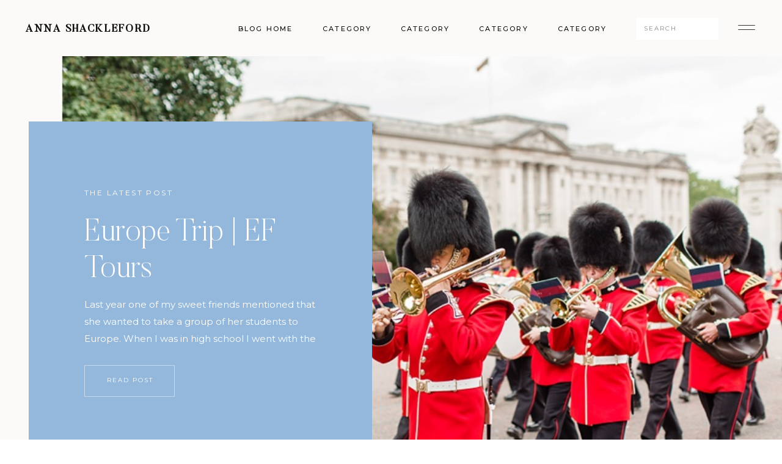

--- FILE ---
content_type: text/html; charset=UTF-8
request_url: https://annashackleford.com/tag/ef-tours/
body_size: 18040
content:
<!DOCTYPE html>
<html lang="en-US" class="d">
<head>
<link rel="stylesheet" type="text/css" href="//lib.showit.co/engine/2.6.2/showit.css" />
<title>EF Tours | Atlanta Wedding Photographer</title>
<meta name='robots' content='max-image-preview:large' />
<link rel="alternate" type="application/rss+xml" title="Atlanta Wedding Photographer &raquo; Feed" href="https://annashackleford.com/feed/" />
<link rel="alternate" type="application/rss+xml" title="Atlanta Wedding Photographer &raquo; Comments Feed" href="https://annashackleford.com/comments/feed/" />
<link rel="alternate" type="application/rss+xml" title="Atlanta Wedding Photographer &raquo; EF Tours Tag Feed" href="https://annashackleford.com/tag/ef-tours/feed/" />
<script type="text/javascript">
/* <![CDATA[ */
window._wpemojiSettings = {"baseUrl":"https:\/\/s.w.org\/images\/core\/emoji\/16.0.1\/72x72\/","ext":".png","svgUrl":"https:\/\/s.w.org\/images\/core\/emoji\/16.0.1\/svg\/","svgExt":".svg","source":{"concatemoji":"https:\/\/annashackleford.com\/wp-includes\/js\/wp-emoji-release.min.js?ver=6.8.3"}};
/*! This file is auto-generated */
!function(s,n){var o,i,e;function c(e){try{var t={supportTests:e,timestamp:(new Date).valueOf()};sessionStorage.setItem(o,JSON.stringify(t))}catch(e){}}function p(e,t,n){e.clearRect(0,0,e.canvas.width,e.canvas.height),e.fillText(t,0,0);var t=new Uint32Array(e.getImageData(0,0,e.canvas.width,e.canvas.height).data),a=(e.clearRect(0,0,e.canvas.width,e.canvas.height),e.fillText(n,0,0),new Uint32Array(e.getImageData(0,0,e.canvas.width,e.canvas.height).data));return t.every(function(e,t){return e===a[t]})}function u(e,t){e.clearRect(0,0,e.canvas.width,e.canvas.height),e.fillText(t,0,0);for(var n=e.getImageData(16,16,1,1),a=0;a<n.data.length;a++)if(0!==n.data[a])return!1;return!0}function f(e,t,n,a){switch(t){case"flag":return n(e,"\ud83c\udff3\ufe0f\u200d\u26a7\ufe0f","\ud83c\udff3\ufe0f\u200b\u26a7\ufe0f")?!1:!n(e,"\ud83c\udde8\ud83c\uddf6","\ud83c\udde8\u200b\ud83c\uddf6")&&!n(e,"\ud83c\udff4\udb40\udc67\udb40\udc62\udb40\udc65\udb40\udc6e\udb40\udc67\udb40\udc7f","\ud83c\udff4\u200b\udb40\udc67\u200b\udb40\udc62\u200b\udb40\udc65\u200b\udb40\udc6e\u200b\udb40\udc67\u200b\udb40\udc7f");case"emoji":return!a(e,"\ud83e\udedf")}return!1}function g(e,t,n,a){var r="undefined"!=typeof WorkerGlobalScope&&self instanceof WorkerGlobalScope?new OffscreenCanvas(300,150):s.createElement("canvas"),o=r.getContext("2d",{willReadFrequently:!0}),i=(o.textBaseline="top",o.font="600 32px Arial",{});return e.forEach(function(e){i[e]=t(o,e,n,a)}),i}function t(e){var t=s.createElement("script");t.src=e,t.defer=!0,s.head.appendChild(t)}"undefined"!=typeof Promise&&(o="wpEmojiSettingsSupports",i=["flag","emoji"],n.supports={everything:!0,everythingExceptFlag:!0},e=new Promise(function(e){s.addEventListener("DOMContentLoaded",e,{once:!0})}),new Promise(function(t){var n=function(){try{var e=JSON.parse(sessionStorage.getItem(o));if("object"==typeof e&&"number"==typeof e.timestamp&&(new Date).valueOf()<e.timestamp+604800&&"object"==typeof e.supportTests)return e.supportTests}catch(e){}return null}();if(!n){if("undefined"!=typeof Worker&&"undefined"!=typeof OffscreenCanvas&&"undefined"!=typeof URL&&URL.createObjectURL&&"undefined"!=typeof Blob)try{var e="postMessage("+g.toString()+"("+[JSON.stringify(i),f.toString(),p.toString(),u.toString()].join(",")+"));",a=new Blob([e],{type:"text/javascript"}),r=new Worker(URL.createObjectURL(a),{name:"wpTestEmojiSupports"});return void(r.onmessage=function(e){c(n=e.data),r.terminate(),t(n)})}catch(e){}c(n=g(i,f,p,u))}t(n)}).then(function(e){for(var t in e)n.supports[t]=e[t],n.supports.everything=n.supports.everything&&n.supports[t],"flag"!==t&&(n.supports.everythingExceptFlag=n.supports.everythingExceptFlag&&n.supports[t]);n.supports.everythingExceptFlag=n.supports.everythingExceptFlag&&!n.supports.flag,n.DOMReady=!1,n.readyCallback=function(){n.DOMReady=!0}}).then(function(){return e}).then(function(){var e;n.supports.everything||(n.readyCallback(),(e=n.source||{}).concatemoji?t(e.concatemoji):e.wpemoji&&e.twemoji&&(t(e.twemoji),t(e.wpemoji)))}))}((window,document),window._wpemojiSettings);
/* ]]> */
</script>
<link rel='stylesheet' id='formidable-css' href='https://annashackleford.com/wp-admin/admin-ajax.php?action=frmpro_css&#038;ver=1121441' type='text/css' media='all' />
<style id='wp-emoji-styles-inline-css' type='text/css'>

	img.wp-smiley, img.emoji {
		display: inline !important;
		border: none !important;
		box-shadow: none !important;
		height: 1em !important;
		width: 1em !important;
		margin: 0 0.07em !important;
		vertical-align: -0.1em !important;
		background: none !important;
		padding: 0 !important;
	}
</style>
<link rel='stylesheet' id='wp-block-library-css' href='https://annashackleford.com/wp-includes/css/dist/block-library/style.min.css?ver=6.8.3' type='text/css' media='all' />
<style id='classic-theme-styles-inline-css' type='text/css'>
/*! This file is auto-generated */
.wp-block-button__link{color:#fff;background-color:#32373c;border-radius:9999px;box-shadow:none;text-decoration:none;padding:calc(.667em + 2px) calc(1.333em + 2px);font-size:1.125em}.wp-block-file__button{background:#32373c;color:#fff;text-decoration:none}
</style>
<style id='global-styles-inline-css' type='text/css'>
:root{--wp--preset--aspect-ratio--square: 1;--wp--preset--aspect-ratio--4-3: 4/3;--wp--preset--aspect-ratio--3-4: 3/4;--wp--preset--aspect-ratio--3-2: 3/2;--wp--preset--aspect-ratio--2-3: 2/3;--wp--preset--aspect-ratio--16-9: 16/9;--wp--preset--aspect-ratio--9-16: 9/16;--wp--preset--color--black: #000000;--wp--preset--color--cyan-bluish-gray: #abb8c3;--wp--preset--color--white: #ffffff;--wp--preset--color--pale-pink: #f78da7;--wp--preset--color--vivid-red: #cf2e2e;--wp--preset--color--luminous-vivid-orange: #ff6900;--wp--preset--color--luminous-vivid-amber: #fcb900;--wp--preset--color--light-green-cyan: #7bdcb5;--wp--preset--color--vivid-green-cyan: #00d084;--wp--preset--color--pale-cyan-blue: #8ed1fc;--wp--preset--color--vivid-cyan-blue: #0693e3;--wp--preset--color--vivid-purple: #9b51e0;--wp--preset--gradient--vivid-cyan-blue-to-vivid-purple: linear-gradient(135deg,rgba(6,147,227,1) 0%,rgb(155,81,224) 100%);--wp--preset--gradient--light-green-cyan-to-vivid-green-cyan: linear-gradient(135deg,rgb(122,220,180) 0%,rgb(0,208,130) 100%);--wp--preset--gradient--luminous-vivid-amber-to-luminous-vivid-orange: linear-gradient(135deg,rgba(252,185,0,1) 0%,rgba(255,105,0,1) 100%);--wp--preset--gradient--luminous-vivid-orange-to-vivid-red: linear-gradient(135deg,rgba(255,105,0,1) 0%,rgb(207,46,46) 100%);--wp--preset--gradient--very-light-gray-to-cyan-bluish-gray: linear-gradient(135deg,rgb(238,238,238) 0%,rgb(169,184,195) 100%);--wp--preset--gradient--cool-to-warm-spectrum: linear-gradient(135deg,rgb(74,234,220) 0%,rgb(151,120,209) 20%,rgb(207,42,186) 40%,rgb(238,44,130) 60%,rgb(251,105,98) 80%,rgb(254,248,76) 100%);--wp--preset--gradient--blush-light-purple: linear-gradient(135deg,rgb(255,206,236) 0%,rgb(152,150,240) 100%);--wp--preset--gradient--blush-bordeaux: linear-gradient(135deg,rgb(254,205,165) 0%,rgb(254,45,45) 50%,rgb(107,0,62) 100%);--wp--preset--gradient--luminous-dusk: linear-gradient(135deg,rgb(255,203,112) 0%,rgb(199,81,192) 50%,rgb(65,88,208) 100%);--wp--preset--gradient--pale-ocean: linear-gradient(135deg,rgb(255,245,203) 0%,rgb(182,227,212) 50%,rgb(51,167,181) 100%);--wp--preset--gradient--electric-grass: linear-gradient(135deg,rgb(202,248,128) 0%,rgb(113,206,126) 100%);--wp--preset--gradient--midnight: linear-gradient(135deg,rgb(2,3,129) 0%,rgb(40,116,252) 100%);--wp--preset--font-size--small: 13px;--wp--preset--font-size--medium: 20px;--wp--preset--font-size--large: 36px;--wp--preset--font-size--x-large: 42px;--wp--preset--spacing--20: 0.44rem;--wp--preset--spacing--30: 0.67rem;--wp--preset--spacing--40: 1rem;--wp--preset--spacing--50: 1.5rem;--wp--preset--spacing--60: 2.25rem;--wp--preset--spacing--70: 3.38rem;--wp--preset--spacing--80: 5.06rem;--wp--preset--shadow--natural: 6px 6px 9px rgba(0, 0, 0, 0.2);--wp--preset--shadow--deep: 12px 12px 50px rgba(0, 0, 0, 0.4);--wp--preset--shadow--sharp: 6px 6px 0px rgba(0, 0, 0, 0.2);--wp--preset--shadow--outlined: 6px 6px 0px -3px rgba(255, 255, 255, 1), 6px 6px rgba(0, 0, 0, 1);--wp--preset--shadow--crisp: 6px 6px 0px rgba(0, 0, 0, 1);}:where(.is-layout-flex){gap: 0.5em;}:where(.is-layout-grid){gap: 0.5em;}body .is-layout-flex{display: flex;}.is-layout-flex{flex-wrap: wrap;align-items: center;}.is-layout-flex > :is(*, div){margin: 0;}body .is-layout-grid{display: grid;}.is-layout-grid > :is(*, div){margin: 0;}:where(.wp-block-columns.is-layout-flex){gap: 2em;}:where(.wp-block-columns.is-layout-grid){gap: 2em;}:where(.wp-block-post-template.is-layout-flex){gap: 1.25em;}:where(.wp-block-post-template.is-layout-grid){gap: 1.25em;}.has-black-color{color: var(--wp--preset--color--black) !important;}.has-cyan-bluish-gray-color{color: var(--wp--preset--color--cyan-bluish-gray) !important;}.has-white-color{color: var(--wp--preset--color--white) !important;}.has-pale-pink-color{color: var(--wp--preset--color--pale-pink) !important;}.has-vivid-red-color{color: var(--wp--preset--color--vivid-red) !important;}.has-luminous-vivid-orange-color{color: var(--wp--preset--color--luminous-vivid-orange) !important;}.has-luminous-vivid-amber-color{color: var(--wp--preset--color--luminous-vivid-amber) !important;}.has-light-green-cyan-color{color: var(--wp--preset--color--light-green-cyan) !important;}.has-vivid-green-cyan-color{color: var(--wp--preset--color--vivid-green-cyan) !important;}.has-pale-cyan-blue-color{color: var(--wp--preset--color--pale-cyan-blue) !important;}.has-vivid-cyan-blue-color{color: var(--wp--preset--color--vivid-cyan-blue) !important;}.has-vivid-purple-color{color: var(--wp--preset--color--vivid-purple) !important;}.has-black-background-color{background-color: var(--wp--preset--color--black) !important;}.has-cyan-bluish-gray-background-color{background-color: var(--wp--preset--color--cyan-bluish-gray) !important;}.has-white-background-color{background-color: var(--wp--preset--color--white) !important;}.has-pale-pink-background-color{background-color: var(--wp--preset--color--pale-pink) !important;}.has-vivid-red-background-color{background-color: var(--wp--preset--color--vivid-red) !important;}.has-luminous-vivid-orange-background-color{background-color: var(--wp--preset--color--luminous-vivid-orange) !important;}.has-luminous-vivid-amber-background-color{background-color: var(--wp--preset--color--luminous-vivid-amber) !important;}.has-light-green-cyan-background-color{background-color: var(--wp--preset--color--light-green-cyan) !important;}.has-vivid-green-cyan-background-color{background-color: var(--wp--preset--color--vivid-green-cyan) !important;}.has-pale-cyan-blue-background-color{background-color: var(--wp--preset--color--pale-cyan-blue) !important;}.has-vivid-cyan-blue-background-color{background-color: var(--wp--preset--color--vivid-cyan-blue) !important;}.has-vivid-purple-background-color{background-color: var(--wp--preset--color--vivid-purple) !important;}.has-black-border-color{border-color: var(--wp--preset--color--black) !important;}.has-cyan-bluish-gray-border-color{border-color: var(--wp--preset--color--cyan-bluish-gray) !important;}.has-white-border-color{border-color: var(--wp--preset--color--white) !important;}.has-pale-pink-border-color{border-color: var(--wp--preset--color--pale-pink) !important;}.has-vivid-red-border-color{border-color: var(--wp--preset--color--vivid-red) !important;}.has-luminous-vivid-orange-border-color{border-color: var(--wp--preset--color--luminous-vivid-orange) !important;}.has-luminous-vivid-amber-border-color{border-color: var(--wp--preset--color--luminous-vivid-amber) !important;}.has-light-green-cyan-border-color{border-color: var(--wp--preset--color--light-green-cyan) !important;}.has-vivid-green-cyan-border-color{border-color: var(--wp--preset--color--vivid-green-cyan) !important;}.has-pale-cyan-blue-border-color{border-color: var(--wp--preset--color--pale-cyan-blue) !important;}.has-vivid-cyan-blue-border-color{border-color: var(--wp--preset--color--vivid-cyan-blue) !important;}.has-vivid-purple-border-color{border-color: var(--wp--preset--color--vivid-purple) !important;}.has-vivid-cyan-blue-to-vivid-purple-gradient-background{background: var(--wp--preset--gradient--vivid-cyan-blue-to-vivid-purple) !important;}.has-light-green-cyan-to-vivid-green-cyan-gradient-background{background: var(--wp--preset--gradient--light-green-cyan-to-vivid-green-cyan) !important;}.has-luminous-vivid-amber-to-luminous-vivid-orange-gradient-background{background: var(--wp--preset--gradient--luminous-vivid-amber-to-luminous-vivid-orange) !important;}.has-luminous-vivid-orange-to-vivid-red-gradient-background{background: var(--wp--preset--gradient--luminous-vivid-orange-to-vivid-red) !important;}.has-very-light-gray-to-cyan-bluish-gray-gradient-background{background: var(--wp--preset--gradient--very-light-gray-to-cyan-bluish-gray) !important;}.has-cool-to-warm-spectrum-gradient-background{background: var(--wp--preset--gradient--cool-to-warm-spectrum) !important;}.has-blush-light-purple-gradient-background{background: var(--wp--preset--gradient--blush-light-purple) !important;}.has-blush-bordeaux-gradient-background{background: var(--wp--preset--gradient--blush-bordeaux) !important;}.has-luminous-dusk-gradient-background{background: var(--wp--preset--gradient--luminous-dusk) !important;}.has-pale-ocean-gradient-background{background: var(--wp--preset--gradient--pale-ocean) !important;}.has-electric-grass-gradient-background{background: var(--wp--preset--gradient--electric-grass) !important;}.has-midnight-gradient-background{background: var(--wp--preset--gradient--midnight) !important;}.has-small-font-size{font-size: var(--wp--preset--font-size--small) !important;}.has-medium-font-size{font-size: var(--wp--preset--font-size--medium) !important;}.has-large-font-size{font-size: var(--wp--preset--font-size--large) !important;}.has-x-large-font-size{font-size: var(--wp--preset--font-size--x-large) !important;}
:where(.wp-block-post-template.is-layout-flex){gap: 1.25em;}:where(.wp-block-post-template.is-layout-grid){gap: 1.25em;}
:where(.wp-block-columns.is-layout-flex){gap: 2em;}:where(.wp-block-columns.is-layout-grid){gap: 2em;}
:root :where(.wp-block-pullquote){font-size: 1.5em;line-height: 1.6;}
</style>
<link rel='stylesheet' id='pc_google_analytics-frontend-css' href='https://annashackleford.com/wp-content/plugins/pc-google-analytics/assets/css/frontend.css?ver=1.0.0' type='text/css' media='all' />
<link rel='stylesheet' id='new-royalslider-core-css-css' href='https://annashackleford.com/wp-content/plugins/new-royalslider/lib/royalslider/royalslider.css?ver=3.3.1' type='text/css' media='all' />
<link rel='stylesheet' id='rsUni-css-css' href='https://annashackleford.com/wp-content/plugins/new-royalslider/lib/royalslider/skins/universal/rs-universal.css?ver=3.3.1' type='text/css' media='all' />
<link rel='stylesheet' id='pub-style-css' href='https://annashackleford.com/wp-content/themes/showit/pubs/uc-_uthurr61rtbu4lqliq/20251204160725Sg5gnnr/assets/pub.css?ver=1764864453' type='text/css' media='all' />
<script type="text/javascript" src="https://annashackleford.com/wp-includes/js/jquery/jquery.min.js?ver=3.7.1" id="jquery-core-js"></script>
<script type="text/javascript" id="jquery-core-js-after">
/* <![CDATA[ */
$ = jQuery;
/* ]]> */
</script>
<script type="text/javascript" src="https://annashackleford.com/wp-includes/js/jquery/jquery-migrate.min.js?ver=3.4.1" id="jquery-migrate-js"></script>
<script type="text/javascript" src="https://annashackleford.com/wp-content/plugins/pc-google-analytics/assets/js/frontend.min.js?ver=1.0.0" id="pc_google_analytics-frontend-js"></script>
<script type="text/javascript" src="https://annashackleford.com/wp-content/themes/showit/pubs/uc-_uthurr61rtbu4lqliq/20251204160725Sg5gnnr/assets/pub.js?ver=1764864453" id="pub-script-js"></script>
<link rel="https://api.w.org/" href="https://annashackleford.com/wp-json/" /><link rel="alternate" title="JSON" type="application/json" href="https://annashackleford.com/wp-json/wp/v2/tags/237" /><link rel="EditURI" type="application/rsd+xml" title="RSD" href="https://annashackleford.com/xmlrpc.php?rsd" />
	<script>
		(function(i,s,o,g,r,a,m){i['GoogleAnalyticsObject']=r;i[r]=i[r]||function(){
		(i[r].q=i[r].q||[]).push(arguments)},i[r].l=1*new Date();a=s.createElement(o),
		m=s.getElementsByTagName(o)[0];a.async=1;a.src=g;m.parentNode.insertBefore(a,m)
		})(window,document,'script','//www.google-analytics.com/analytics.js','ga');
		
		ga('create', 'UA-30648278-3', 'auto');
		ga('send', 'pageview');
		
		</script>
			<!-- Easy Columns 2.1.1 by Pat Friedl http://www.patrickfriedl.com -->
			<link rel="stylesheet" href="https://annashackleford.com/wp-content/plugins/easy-columns/css/easy-columns.css" type="text/css" media="screen, projection" />
			
<meta charset="UTF-8" />
<meta name="viewport" content="width=device-width, initial-scale=1" />
<link rel="icon" type="image/png" href="//static.showit.co/200/tpPmRRvFRI-M1pLEE5ORUA/69628/anna_favicon.png" />
<link rel="preconnect" href="https://static.showit.co" />

<link rel="preconnect" href="https://fonts.googleapis.com">
<link rel="preconnect" href="https://fonts.gstatic.com" crossorigin>
<link href="https://fonts.googleapis.com/css?family=Montserrat:regular|Montserrat:500" rel="stylesheet" type="text/css"/>
<style>
@font-face{font-family:Butler Regular;src:url('//static.showit.co/file/XGWfcrs1SuKKT7WF355UXg/shared/butler.woff');}
@font-face{font-family:Butler Light;src:url('//static.showit.co/file/2e1Acaj6Q_GJ13F_DLJoeQ/shared/butler-light.woff');}
@font-face{font-family:Butler Ultra Light;src:url('//static.showit.co/file/pLJISUxZQkyzsYpCl7r4-g/shared/butler-ultralight.woff');}
</style>
<script id="init_data" type="application/json">
{"mobile":{"w":320},"desktop":{"w":1200,"defaultTrIn":{"type":"fade"},"defaultTrOut":{"type":"fade"},"bgFillType":"color","bgColor":"#ffffff"},"sid":"uc-_uthurr61rtbu4lqliq","break":768,"assetURL":"//static.showit.co","contactFormId":"69628/177521","cfAction":"aHR0cHM6Ly9jbGllbnRzZXJ2aWNlLnNob3dpdC5jby9jb250YWN0Zm9ybQ==","sgAction":"aHR0cHM6Ly9jbGllbnRzZXJ2aWNlLnNob3dpdC5jby9zb2NpYWxncmlk","blockData":[{"slug":"menu-open","visible":"a","states":[],"d":{"h":736,"w":1200,"locking":{"side":"t"},"nature":"wH","bgFillType":"color","bgColor":"#000000:0","bgMediaType":"none"},"m":{"h":570,"w":320,"locking":{"side":"t"},"nature":"wH","bgFillType":"color","bgColor":"colors-1","bgMediaType":"none"}},{"slug":"blog-menu","visible":"a","states":[],"d":{"h":92,"w":1200,"locking":{"side":"st"},"bgFillType":"color","bgColor":"colors-6","bgMediaType":"none"},"m":{"h":47,"w":320,"locking":{"side":"st"},"bgFillType":"color","bgColor":"colors-6","bgMediaType":"none"}},{"slug":"latest-posts","visible":"a","states":[],"d":{"h":1072,"w":1200,"nature":"dH","stateTrIn":{"type":"fade","duration":1,"direction":"none"},"stateTrOut":{"type":"fade","direction":"none"},"bgFillType":"color","bgColor":"#fbfaf9","bgMediaType":"none"},"m":{"h":1088,"w":320,"nature":"dH","stateTrIn":{"type":"fade","duration":1,"direction":"none"},"stateTrOut":{"type":"fade","direction":"none"},"bgFillType":"color","bgColor":"#fbfaf9","bgMediaType":"none"},"wpPostLookup":true},{"slug":"post-1","visible":"a","states":[],"d":{"h":595,"w":1200,"nature":"dH","bgFillType":"color","bgColor":"#fbfaf9","bgMediaType":"none"},"m":{"h":474,"w":320,"nature":"dH","bgFillType":"color","bgColor":"#fbfaf9","bgMediaType":"none"}},{"slug":"next-post-start","visible":"a","states":[],"d":{"h":1,"w":1200,"bgFillType":"color","bgColor":"#fbfaf9","bgMediaType":"none"},"m":{"h":1,"w":320,"bgFillType":"color","bgColor":"#fbfaf9","bgMediaType":"none"}},{"slug":"post-2","visible":"a","states":[],"d":{"h":583,"w":1200,"nature":"dH","bgFillType":"color","bgColor":"#fbfaf9","bgMediaType":"none"},"m":{"h":455,"w":320,"nature":"dH","bgFillType":"color","bgColor":"#fbfaf9","bgMediaType":"none"}},{"slug":"archive-pagination","visible":"a","states":[],"d":{"h":128,"w":1200,"nature":"dH","bgFillType":"color","bgColor":"colors-6","bgMediaType":"none"},"m":{"h":71,"w":320,"nature":"dH","bgFillType":"color","bgColor":"colors-6","bgMediaType":"none"}},{"slug":"must-reads","visible":"a","states":[{"d":{"bgFillType":"color","bgColor":"#000000:0","bgMediaType":"none"},"m":{"bgFillType":"color","bgColor":"#000000:0","bgMediaType":"none"},"slug":"view-1"},{"d":{"bgFillType":"color","bgColor":"#000000:0","bgMediaType":"none"},"m":{"bgFillType":"color","bgColor":"#000000:0","bgMediaType":"none"},"slug":"view-2"},{"d":{"bgFillType":"color","bgColor":"#000000:0","bgMediaType":"none"},"m":{"bgFillType":"color","bgColor":"#000000:0","bgMediaType":"none"},"slug":"view-3"}],"d":{"h":685,"w":1200,"stateTrIn":{"type":"fade","duration":1,"direction":"none"},"stateTrOut":{"type":"fade","direction":"none"},"bgFillType":"color","bgColor":"colors-1","bgMediaType":"none"},"m":{"h":1400,"w":320,"stateTrIn":{"type":"fade","duration":1,"direction":"none"},"stateTrOut":{"type":"fade","direction":"none"},"bgFillType":"color","bgColor":"colors-1","bgMediaType":"none"},"wpPostLookup":true,"stateTrans":[{"d":{"in":{"cl":"fadeIn","d":1,"dl":"0","od":"fadeIn"},"out":{"cl":"fadeOut","d":"0.5","dl":"0","od":"fadeOut"}},"m":{"in":{"cl":"fadeIn","d":1,"dl":"0","od":"fadeIn"},"out":{"cl":"fadeOut","d":"0.5","dl":"0","od":"fadeOut"}}},{"d":{"in":{"cl":"fadeIn","d":1,"dl":"0","od":"fadeIn"},"out":{"cl":"fadeOut","d":"0.5","dl":"0","od":"fadeOut"}},"m":{"in":{"cl":"fadeIn","d":1,"dl":"0","od":"fadeIn"},"out":{"cl":"fadeOut","d":"0.5","dl":"0","od":"fadeOut"}}},{"d":{"in":{"cl":"fadeIn","d":1,"dl":"0","od":"fadeIn"},"out":{"cl":"fadeOut","d":"0.5","dl":"0","od":"fadeOut"}},"m":{"in":{"cl":"fadeIn","d":1,"dl":"0","od":"fadeIn"},"out":{"cl":"fadeOut","d":"0.5","dl":"0","od":"fadeOut"}}}]},{"slug":"cta","visible":"a","states":[],"d":{"h":791,"w":1200,"bgFillType":"color","bgColor":"colors-6","bgMediaType":"none"},"m":{"h":785,"w":320,"bgFillType":"color","bgColor":"colors-6","bgMediaType":"none"}},{"slug":"footer","visible":"a","states":[],"d":{"h":738,"w":1200,"bgFillType":"color","bgColor":"colors-6","bgMediaType":"none"},"m":{"h":706,"w":320,"bgFillType":"color","bgColor":"colors-6","bgMediaType":"none"}}],"elementData":[{"type":"simple","visible":"d","id":"menu-open_0","blockId":"menu-open","m":{"x":0,"y":0,"w":320,"h":567,"a":0,"lockV":"s"},"d":{"x":723,"y":0,"w":480,"h":736,"a":0,"lockH":"r","lockV":"s"}},{"type":"icon","visible":"a","id":"menu-open_1","blockId":"menu-open","m":{"x":272,"y":14,"w":36,"h":33,"a":0,"lockV":"t"},"d":{"x":1134,"y":26,"w":36,"h":44,"a":0,"lockH":"r","lockV":"t"},"pc":[{"type":"hide","block":"menu-open"}]},{"type":"simple","visible":"a","id":"menu-open_2","blockId":"menu-open","m":{"x":35,"y":200,"w":250,"h":1,"a":0},"d":{"x":802,"y":275,"w":325,"h":1,"a":0,"lockH":"r"}},{"type":"simple","visible":"a","id":"menu-open_3","blockId":"menu-open","m":{"x":35,"y":258,"w":250,"h":1,"a":0},"d":{"x":802,"y":341,"w":325,"h":1,"a":0,"lockH":"r"}},{"type":"simple","visible":"a","id":"menu-open_4","blockId":"menu-open","m":{"x":35,"y":315,"w":250,"h":1,"a":0},"d":{"x":802,"y":407,"w":325,"h":1,"a":0,"lockH":"r"}},{"type":"simple","visible":"a","id":"menu-open_5","blockId":"menu-open","m":{"x":35,"y":430,"w":250,"h":1,"a":0},"d":{"x":802,"y":539,"w":325,"h":1,"a":0,"lockH":"r"}},{"type":"simple","visible":"a","id":"menu-open_6","blockId":"menu-open","m":{"x":35,"y":373,"w":250,"h":1,"a":0},"d":{"x":802,"y":473,"w":325,"h":1,"a":0,"lockH":"r"}},{"type":"simple","visible":"a","id":"menu-open_7","blockId":"menu-open","m":{"x":35,"y":143,"w":250,"h":1,"a":0},"d":{"x":802,"y":209,"w":325,"h":1,"a":0,"lockH":"r"}},{"type":"text","visible":"a","id":"menu-open_8","blockId":"menu-open","m":{"x":35,"y":9,"w":157,"h":53,"a":0},"d":{"x":802,"y":68,"w":298,"h":31,"a":0,"lockH":"r","lockV":"t"}},{"type":"text","visible":"a","id":"menu-open_9","blockId":"menu-open","m":{"x":35,"y":67,"w":105,"h":18,"a":0},"d":{"x":802,"y":101,"w":108,"h":18,"a":0,"lockH":"r","lockV":"t"}},{"type":"text","visible":"a","id":"menu-open_10","blockId":"menu-open","m":{"x":35,"y":103,"w":265,"h":25,"a":0},"d":{"x":802,"y":157,"w":98,"h":32,"a":0,"lockH":"r"},"pc":[{"type":"hide","block":"menu-open"}]},{"type":"text","visible":"a","id":"menu-open_11","blockId":"menu-open","m":{"x":35,"y":160,"w":265,"h":25,"a":0},"d":{"x":802,"y":228,"w":99,"h":34,"a":0,"lockH":"r"},"pc":[{"type":"hide","block":"menu-open"}]},{"type":"text","visible":"a","id":"menu-open_12","blockId":"menu-open","m":{"x":35,"y":217,"w":265,"h":25,"a":0},"d":{"x":802,"y":292,"w":80,"h":29,"a":0,"lockH":"r"},"pc":[{"type":"hide","block":"menu-open"}]},{"type":"text","visible":"a","id":"menu-open_13","blockId":"menu-open","m":{"x":35,"y":275,"w":265,"h":25,"a":0},"d":{"x":802,"y":358,"w":84,"h":31,"a":0,"lockH":"r"},"pc":[{"type":"hide","block":"menu-open"}]},{"type":"text","visible":"a","id":"menu-open_14","blockId":"menu-open","m":{"x":35,"y":332,"w":265,"h":25,"a":0},"d":{"x":802,"y":424,"w":182,"h":32,"a":0,"lockH":"r"},"pc":[{"type":"hide","block":"menu-open"}]},{"type":"text","visible":"a","id":"menu-open_15","blockId":"menu-open","m":{"x":35,"y":389,"w":265,"h":25,"a":0},"d":{"x":802,"y":489,"w":82,"h":32,"a":0,"lockH":"r"},"pc":[{"type":"hide","block":"menu-open"}]},{"type":"simple","visible":"a","id":"menu-open_16","blockId":"menu-open","m":{"x":35,"y":492,"w":166,"h":43,"a":0},"d":{"x":937,"y":627,"w":190,"h":44,"a":0,"lockH":"r","lockV":"b"}},{"type":"text","visible":"a","id":"menu-open_17","blockId":"menu-open","m":{"x":45,"y":507,"w":147,"h":13,"a":0},"d":{"x":956,"y":641,"w":152,"h":18,"a":0,"lockH":"r","lockV":"b"},"pc":[{"type":"hide","block":"menu-open"}]},{"type":"icon","visible":"a","id":"menu-open_18","blockId":"menu-open","m":{"x":219,"y":506,"w":17,"h":15,"a":0},"d":{"x":832,"y":642,"w":19,"h":17,"a":0,"lockH":"r","lockV":"b"}},{"type":"icon","visible":"a","id":"menu-open_19","blockId":"menu-open","m":{"x":245,"y":505,"w":17,"h":16,"a":0},"d":{"x":865,"y":640,"w":23,"h":21,"a":0,"lockH":"r","lockV":"b"}},{"type":"icon","visible":"a","id":"menu-open_20","blockId":"menu-open","m":{"x":271,"y":504,"w":17,"h":16,"a":0},"d":{"x":796,"y":639,"w":23,"h":21,"a":0,"lockH":"r","lockV":"b"}},{"type":"icon","visible":"a","id":"blog-menu_0","blockId":"blog-menu","m":{"x":279,"y":12,"w":24,"h":24,"a":0},"d":{"x":1124,"y":23,"w":36,"h":44,"a":0,"lockH":"r"},"pc":[{"type":"show","block":"menu-open"}]},{"type":"simple","visible":"d","id":"blog-menu_1","blockId":"blog-menu","m":{"x":48,"y":6,"w":224,"h":28,"a":0},"d":{"x":962,"y":29,"w":134,"h":36,"a":0,"lockH":"r"}},{"type":"text","visible":"a","id":"blog-menu_2","blockId":"blog-menu","m":{"x":16,"y":17,"w":125,"h":14,"a":0},"d":{"x":42,"y":39,"w":228,"h":19,"a":0,"lockH":"l"}},{"type":"text","visible":"d","id":"blog-menu_3","blockId":"blog-menu","m":{"x":19,"y":18,"w":146,"h":37,"a":0},"d":{"x":306,"y":38,"w":97,"h":19,"a":0,"lockH":"r"}},{"type":"text","visible":"d","id":"blog-menu_4","blockId":"blog-menu","m":{"x":19,"y":18,"w":146,"h":37,"a":0},"d":{"x":448,"y":38,"w":79,"h":19,"a":0,"lockH":"r"}},{"type":"text","visible":"d","id":"blog-menu_5","blockId":"blog-menu","m":{"x":19,"y":18,"w":146,"h":37,"a":0},"d":{"x":573,"y":38,"w":86,"h":16,"a":0,"lockH":"r"}},{"type":"text","visible":"d","id":"blog-menu_6","blockId":"blog-menu","m":{"x":19,"y":18,"w":146,"h":37,"a":0},"d":{"x":704,"y":38,"w":81,"h":18,"a":0,"lockH":"r"}},{"type":"text","visible":"d","id":"blog-menu_7","blockId":"blog-menu","m":{"x":19,"y":18,"w":146,"h":37,"a":0},"d":{"x":830,"y":38,"w":86,"h":18,"a":0,"lockH":"r"}},{"type":"text","visible":"d","id":"blog-menu_8","blockId":"blog-menu","m":{"x":19,"y":18,"w":146,"h":37,"a":0},"d":{"x":974,"y":39,"w":114,"h":14,"a":0,"lockH":"r"}},{"type":"graphic","visible":"a","id":"latest-posts_0","blockId":"latest-posts","m":{"x":0,"y":1,"w":320,"h":260,"a":0,"gs":{"p":100,"y":100,"x":100}},"d":{"x":99,"y":-1,"w":1105,"h":755,"a":0,"gs":{"t":"cover","p":100,"y":100,"x":100},"lockH":"s","lockV":"bs"},"c":{"key":"6p1IUbcXScOmNmY78JrI2Q/69628/italyravellophotographer_1of5.jpg","aspect_ratio":1.33324}},{"type":"simple","visible":"a","id":"latest-posts_1","blockId":"latest-posts","m":{"x":0,"y":261,"w":320,"h":425,"a":0,"lockV":"bs"},"d":{"x":47,"y":107,"w":562,"h":544,"a":0,"lockH":"l","lockV":"bs"}},{"type":"simple","visible":"a","id":"latest-posts_2","blockId":"latest-posts","m":{"x":28,"y":585,"w":142,"h":50,"a":0,"lockV":"b"},"d":{"x":138,"y":503,"w":148,"h":52,"a":0,"lockH":"l","lockV":"b"}},{"type":"text","visible":"a","id":"latest-posts_3","blockId":"latest-posts","m":{"x":36,"y":738,"w":250,"h":79,"a":0,"lockV":"b"},"d":{"x":192,"y":809,"w":816,"h":119,"a":0,"lockV":"b"}},{"type":"text","visible":"a","id":"latest-posts_4","blockId":"latest-posts","m":{"x":35,"y":826,"w":251,"h":180,"a":0,"trIn":{"cl":"fadeIn","d":"0.5","dl":"0"},"lockV":"b"},"d":{"x":296,"y":936,"w":609,"h":91,"a":0,"trIn":{"cl":"fadeIn","d":"0.5","dl":"0"},"lockV":"b"}},{"type":"text","visible":"a","id":"latest-posts_5","blockId":"latest-posts","m":{"x":28,"y":304,"w":189,"h":17,"a":0},"d":{"x":138,"y":213,"w":199,"h":18,"a":0,"lockH":"l"}},{"type":"text","visible":"a","id":"latest-posts_6","blockId":"latest-posts","m":{"x":28,"y":344,"w":265,"h":86,"a":0},"d":{"x":138,"y":260,"w":396,"h":117,"a":0,"lockH":"l"}},{"type":"text","visible":"a","id":"latest-posts_7","blockId":"latest-posts","m":{"x":28,"y":436,"w":274,"h":126,"a":0,"lockV":"b"},"d":{"x":138,"y":390,"w":401,"h":86,"a":0,"lockH":"l","lockV":"b"}},{"type":"text","visible":"a","id":"latest-posts_8","blockId":"latest-posts","m":{"x":37,"y":603,"w":124,"h":13,"a":0,"lockV":"b"},"d":{"x":152,"y":520,"w":121,"h":15,"a":0,"lockH":"l","lockV":"b"}},{"type":"text","visible":"a","id":"latest-posts_9","blockId":"latest-posts","m":{"x":19,"y":1024,"w":283,"h":14,"a":0,"lockV":"b"},"d":{"x":442,"y":1047,"w":316,"h":23,"a":0,"lockV":"b"}},{"type":"graphic","visible":"a","id":"post-1_0","blockId":"post-1","m":{"x":0,"y":0,"w":320,"h":215,"a":0,"gs":{"s":80}},"d":{"x":100,"y":107,"w":490,"h":427,"a":0,"gs":{"s":50},"lockV":"s"},"c":{"key":"Pv8PlaU0Sb-bcMHrlHE72w/shared/inside-weather-ijk3up9urhk-unsplash.jpg","aspect_ratio":1}},{"type":"text","visible":"a","id":"post-1_1","blockId":"post-1","m":{"x":39,"y":269,"w":242,"h":15,"a":0},"d":{"x":764,"y":202,"w":239,"h":24,"a":0}},{"type":"text","visible":"a","id":"post-1_2","blockId":"post-1","m":{"x":33,"y":301,"w":254,"h":34,"a":0},"d":{"x":656,"y":245,"w":455,"h":45,"a":0}},{"type":"text","visible":"a","id":"post-1_3","blockId":"post-1","m":{"x":35,"y":348,"w":251,"h":77,"a":0,"lockV":"b"},"d":{"x":688,"y":307,"w":392,"h":58,"a":0,"lockV":"b"}},{"type":"graphic","visible":"a","id":"post-2_0","blockId":"post-2","m":{"x":0,"y":0,"w":320,"h":215,"a":0,"gs":{"s":80}},"d":{"x":615,"y":77,"w":490,"h":427,"a":0,"gs":{"s":50},"lockV":"s"},"c":{"key":"TdNTUDzoTmGAJUfnXP69Dw/shared/pexels-vlada-karpovich-4939614.jpg","aspect_ratio":1.5}},{"type":"text","visible":"a","id":"post-2_1","blockId":"post-2","m":{"x":39,"y":261,"w":242,"h":15,"a":0},"d":{"x":204,"y":196,"w":239,"h":15,"a":0}},{"type":"text","visible":"a","id":"post-2_2","blockId":"post-2","m":{"x":33,"y":292,"w":254,"h":35,"a":0},"d":{"x":96,"y":240,"w":455,"h":45,"a":0}},{"type":"text","visible":"a","id":"post-2_3","blockId":"post-2","m":{"x":35,"y":337,"w":251,"h":77,"a":0,"lockV":"b"},"d":{"x":128,"y":301,"w":392,"h":83,"a":0,"lockV":"b"}},{"type":"text","visible":"a","id":"archive-pagination_0","blockId":"archive-pagination","m":{"x":166,"y":28,"w":137,"h":22,"a":0},"d":{"x":883,"y":17,"w":236,"h":22,"a":0}},{"type":"text","visible":"a","id":"archive-pagination_1","blockId":"archive-pagination","m":{"x":18,"y":28,"w":137,"h":22,"a":0},"d":{"x":70,"y":17,"w":285,"h":22,"a":0}},{"type":"text","visible":"a","id":"must-reads_0","blockId":"must-reads","m":{"x":35,"y":70,"w":250,"h":41,"a":0},"d":{"x":192,"y":98,"w":816,"h":52,"a":0}},{"type":"text","visible":"a","id":"must-reads_view-1_0","blockId":"must-reads","m":{"x":91,"y":387,"w":138,"h":18,"a":0},"d":{"x":139,"y":470,"w":199,"h":19,"a":0}},{"type":"graphic","visible":"a","id":"must-reads_view-1_1","blockId":"must-reads","m":{"x":55,"y":154,"w":210,"h":210,"a":0},"d":{"x":126,"y":205,"w":225,"h":225,"a":0,"gs":{"s":50},"trIn":{"cl":"fadeIn","d":"0.5","dl":"0"}},"c":{"key":"FThPhx_5QjWx92FG6oBAfA/shared/pexels-skylar-kang-6045028.jpg","aspect_ratio":0.6623}},{"type":"text","visible":"a","id":"must-reads_view-1_2","blockId":"must-reads","m":{"x":58,"y":420,"w":204,"h":89,"a":0,"trIn":{"cl":"fadeIn","d":"0.5","dl":"0"}},"d":{"x":80,"y":504,"w":316,"h":69,"a":0,"trIn":{"cl":"fadeIn","d":"0.5","dl":"0"}}},{"type":"text","visible":"a","id":"must-reads_view-2_0","blockId":"must-reads","m":{"x":91,"y":797,"w":138,"h":18,"a":0},"d":{"x":501,"y":470,"w":199,"h":19,"a":0}},{"type":"graphic","visible":"a","id":"must-reads_view-2_1","blockId":"must-reads","m":{"x":55,"y":564,"w":210,"h":210,"a":0},"d":{"x":488,"y":205,"w":225,"h":225,"a":0,"gs":{"s":50},"trIn":{"cl":"fadeIn","d":"0.5","dl":"0"}},"c":{"key":"vUk01d5rRwCRRC6QQtP3PA/69628/tomlinwelcome-466.jpg","aspect_ratio":0.75005}},{"type":"text","visible":"a","id":"must-reads_view-2_2","blockId":"must-reads","m":{"x":58,"y":830,"w":204,"h":89,"a":0,"trIn":{"cl":"fadeIn","d":"0.5","dl":"0"}},"d":{"x":442,"y":504,"w":316,"h":69,"a":0,"trIn":{"cl":"fadeIn","d":"0.5","dl":"0"}}},{"type":"text","visible":"a","id":"must-reads_view-3_0","blockId":"must-reads","m":{"x":91,"y":1207,"w":138,"h":18,"a":0},"d":{"x":861,"y":470,"w":199,"h":19,"a":0}},{"type":"graphic","visible":"a","id":"must-reads_view-3_1","blockId":"must-reads","m":{"x":55,"y":974,"w":210,"h":210,"a":0},"d":{"x":848,"y":205,"w":225,"h":225,"a":0,"gs":{"s":50},"trIn":{"cl":"fadeIn","d":"0.5","dl":"0"}},"c":{"key":"FThPhx_5QjWx92FG6oBAfA/shared/pexels-skylar-kang-6045028.jpg","aspect_ratio":0.6623}},{"type":"text","visible":"a","id":"must-reads_view-3_2","blockId":"must-reads","m":{"x":58,"y":1240,"w":204,"h":89,"a":0,"trIn":{"cl":"fadeIn","d":"0.5","dl":"0"}},"d":{"x":802,"y":504,"w":316,"h":69,"a":0,"trIn":{"cl":"fadeIn","d":"0.5","dl":"0"}}},{"type":"graphic","visible":"a","id":"cta_0","blockId":"cta","m":{"x":-1,"y":46,"w":140,"h":211,"a":0},"d":{"x":987,"y":-1,"w":411,"h":614,"a":0,"gs":{"s":0},"trIn":{"cl":"fadeIn","d":"0.5","dl":"0"},"lockV":"ts"},"c":{"key":"rpe4uX1LRU2EANGewLbYTg/69628/huband_449of516.jpg","aspect_ratio":0.75005}},{"type":"graphic","visible":"a","id":"cta_1","blockId":"cta","m":{"x":183,"y":78,"w":138,"h":212,"a":0,"gs":{"s":0}},"d":{"x":-191,"y":252,"w":388,"h":540,"a":0,"trIn":{"cl":"fadeIn","d":"0.5","dl":"0"},"lockV":"bs"},"c":{"key":"P-UeRvP-Tp6zlezIgI8osw/69628/waller-568.jpg","aspect_ratio":0.75}},{"type":"text","visible":"a","id":"cta_2","blockId":"cta","m":{"x":28,"y":344,"w":264,"h":165,"a":0,"trIn":{"cl":"fadeIn","d":"0.5","dl":"0"}},"d":{"x":296,"y":213,"w":610,"h":253,"a":0,"trIn":{"cl":"fadeIn","d":"0.5","dl":"0"}}},{"type":"text","visible":"a","id":"cta_3","blockId":"cta","m":{"x":30,"y":530,"w":260,"h":57,"a":0,"trIn":{"cl":"fadeIn","d":"0.5","dl":"0"}},"d":{"x":401,"y":419,"w":398,"h":114,"a":0,"trIn":{"cl":"fadeIn","d":"0.5","dl":"0"}}},{"type":"simple","visible":"a","id":"cta_4","blockId":"cta","m":{"x":35,"y":632,"w":250,"h":50,"a":0},"d":{"x":490,"y":508,"w":220,"h":50,"a":0,"lockV":"b"}},{"type":"text","visible":"a","id":"cta_5","blockId":"cta","m":{"x":56,"y":650,"w":209,"h":15,"a":0},"d":{"x":514,"y":522,"w":173,"h":18,"a":0,"lockV":"b"}},{"type":"icon","visible":"m","id":"footer_0","blockId":"footer","m":{"x":273,"y":45,"w":31,"h":32,"a":-90},"d":{"x":1168,"y":698,"w":25,"h":34,"a":-90}},{"type":"text","visible":"a","id":"footer_1","blockId":"footer","m":{"x":27,"y":626,"w":578,"h":19,"a":0},"d":{"x":204,"y":708,"w":980,"h":20,"a":0,"lockH":"r"}},{"type":"text","visible":"a","id":"footer_2","blockId":"footer","m":{"x":40,"y":17,"w":230,"h":44,"a":0},"d":{"x":89,"y":126,"w":434,"h":35,"a":0}},{"type":"text","visible":"a","id":"footer_3","blockId":"footer","m":{"x":40,"y":102,"w":231,"h":67,"a":0},"d":{"x":89,"y":192,"w":465,"h":53,"a":0}},{"type":"icon","visible":"a","id":"footer_4","blockId":"footer","m":{"x":123,"y":190,"w":15,"h":13,"a":0,"lockV":"t"},"d":{"x":175,"y":599,"w":12,"h":11,"a":0}},{"type":"icon","visible":"a","id":"footer_5","blockId":"footer","m":{"x":94,"y":187,"w":17,"h":18,"a":0,"lockV":"t"},"d":{"x":146,"y":599,"w":14,"h":13,"a":0}},{"type":"icon","visible":"a","id":"footer_6","blockId":"footer","m":{"x":66,"y":187,"w":17,"h":18,"a":0,"lockV":"t"},"d":{"x":115,"y":598,"w":16,"h":16,"a":0}},{"type":"icon","visible":"a","id":"footer_7","blockId":"footer","m":{"x":40,"y":187,"w":17,"h":18,"a":0,"lockV":"t"},"d":{"x":88,"y":599,"w":14,"h":13,"a":0}},{"type":"text","visible":"a","id":"footer_8","blockId":"footer","m":{"x":40,"y":239,"w":95,"h":24,"a":0},"d":{"x":544,"y":598,"w":43,"h":23,"a":0}},{"type":"text","visible":"a","id":"footer_9","blockId":"footer","m":{"x":194,"y":239,"w":95,"h":24,"a":0},"d":{"x":624,"y":598,"w":50,"h":23,"a":0}},{"type":"text","visible":"a","id":"footer_10","blockId":"footer","m":{"x":40,"y":273,"w":95,"h":24,"a":0},"d":{"x":711,"y":598,"w":78,"h":23,"a":0}},{"type":"text","visible":"a","id":"footer_11","blockId":"footer","m":{"x":194,"y":273,"w":95,"h":24,"a":0},"d":{"x":852,"y":598,"w":69,"h":23,"a":0}},{"type":"text","visible":"a","id":"footer_12","blockId":"footer","m":{"x":40,"y":306,"w":95,"h":24,"a":0},"d":{"x":968,"y":598,"w":66,"h":23,"a":0}},{"type":"text","visible":"a","id":"footer_13","blockId":"footer","m":{"x":194,"y":306,"w":95,"h":24,"a":0},"d":{"x":1076,"y":598,"w":37,"h":23,"a":0}},{"type":"social","visible":"a","id":"footer_14","blockId":"footer","m":{"x":10,"y":365,"w":300,"h":90,"a":0},"d":{"x":-591,"y":273,"w":2370,"h":273,"a":0}}]}
</script>
<link
rel="stylesheet"
type="text/css"
href="https://cdnjs.cloudflare.com/ajax/libs/animate.css/3.4.0/animate.min.css"
/>


<script src="//lib.showit.co/engine/2.6.2/showit-lib.min.js"></script>
<script src="//lib.showit.co/engine/2.6.2/showit.min.js"></script>
<script>

function initPage(){

}
</script>

<style id="si-page-css">
html.m {background-color:rgba(255,255,255,1);}
html.d {background-color:rgba(255,255,255,1);}
.d .se:has(.st-primary) {border-radius:10px;box-shadow:none;opacity:1;overflow:hidden;}
.d .st-primary {padding:10px 14px 10px 14px;border-width:0px;border-color:rgba(12,12,11,1);background-color:rgba(12,12,11,1);background-image:none;border-radius:inherit;transition-duration:0.5s;}
.d .st-primary span {color:rgba(255,255,255,1);font-family:'Montserrat';font-weight:400;font-style:normal;font-size:12px;text-align:center;text-transform:uppercase;letter-spacing:0.2em;line-height:1.8;transition-duration:0.5s;}
.d .se:has(.st-primary:hover), .d .se:has(.trigger-child-hovers:hover .st-primary) {}
.d .st-primary.se-button:hover, .d .trigger-child-hovers:hover .st-primary.se-button {background-color:rgba(12,12,11,1);background-image:none;transition-property:background-color,background-image;}
.d .st-primary.se-button:hover span, .d .trigger-child-hovers:hover .st-primary.se-button span {}
.m .se:has(.st-primary) {border-radius:10px;box-shadow:none;opacity:1;overflow:hidden;}
.m .st-primary {padding:10px 14px 10px 14px;border-width:0px;border-color:rgba(12,12,11,1);background-color:rgba(12,12,11,1);background-image:none;border-radius:inherit;}
.m .st-primary span {color:rgba(255,255,255,1);font-family:'Montserrat';font-weight:400;font-style:normal;font-size:10px;text-align:center;text-transform:uppercase;letter-spacing:0.25em;line-height:1.4;}
.d .se:has(.st-secondary) {border-radius:10px;box-shadow:none;opacity:1;overflow:hidden;}
.d .st-secondary {padding:10px 14px 10px 14px;border-width:2px;border-color:rgba(12,12,11,1);background-color:rgba(0,0,0,0);background-image:none;border-radius:inherit;transition-duration:0.5s;}
.d .st-secondary span {color:rgba(12,12,11,1);font-family:'Montserrat';font-weight:400;font-style:normal;font-size:12px;text-align:center;text-transform:uppercase;letter-spacing:0.2em;line-height:1.8;transition-duration:0.5s;}
.d .se:has(.st-secondary:hover), .d .se:has(.trigger-child-hovers:hover .st-secondary) {}
.d .st-secondary.se-button:hover, .d .trigger-child-hovers:hover .st-secondary.se-button {border-color:rgba(12,12,11,0.7);background-color:rgba(0,0,0,0);background-image:none;transition-property:border-color,background-color,background-image;}
.d .st-secondary.se-button:hover span, .d .trigger-child-hovers:hover .st-secondary.se-button span {color:rgba(12,12,11,0.7);transition-property:color;}
.m .se:has(.st-secondary) {border-radius:10px;box-shadow:none;opacity:1;overflow:hidden;}
.m .st-secondary {padding:10px 14px 10px 14px;border-width:2px;border-color:rgba(12,12,11,1);background-color:rgba(0,0,0,0);background-image:none;border-radius:inherit;}
.m .st-secondary span {color:rgba(12,12,11,1);font-family:'Montserrat';font-weight:400;font-style:normal;font-size:10px;text-align:center;text-transform:uppercase;letter-spacing:0.25em;line-height:1.4;}
.d .st-d-title,.d .se-wpt h1 {color:rgba(12,12,11,1);line-height:1.2;letter-spacing:0em;font-size:48px;text-align:center;font-family:'Butler Ultra Light';font-weight:400;font-style:normal;}
.d .se-wpt h1 {margin-bottom:30px;}
.d .st-d-title.se-rc a {color:rgba(12,12,11,1);}
.d .st-d-title.se-rc a:hover {text-decoration:underline;color:rgba(12,12,11,1);opacity:0.8;}
.m .st-m-title,.m .se-wpt h1 {color:rgba(12,12,11,1);line-height:1.2;letter-spacing:0em;font-size:40px;text-align:center;font-family:'Butler Ultra Light';font-weight:400;font-style:normal;}
.m .se-wpt h1 {margin-bottom:20px;}
.m .st-m-title.se-rc a {color:rgba(12,12,11,1);}
.m .st-m-title.se-rc a:hover {text-decoration:underline;color:rgba(12,12,11,1);opacity:0.8;}
.d .st-d-heading,.d .se-wpt h2 {color:rgba(12,12,11,1);line-height:1.4;letter-spacing:0em;font-size:22px;text-align:center;font-family:'Montserrat';font-weight:400;font-style:normal;}
.d .se-wpt h2 {margin-bottom:24px;}
.d .st-d-heading.se-rc a {color:rgba(12,12,11,1);}
.d .st-d-heading.se-rc a:hover {text-decoration:underline;color:rgba(12,12,11,1);opacity:0.8;}
.m .st-m-heading,.m .se-wpt h2 {color:rgba(12,12,11,1);line-height:1.2;letter-spacing:0em;font-size:18px;text-align:center;font-family:'Montserrat';font-weight:400;font-style:normal;}
.m .se-wpt h2 {margin-bottom:20px;}
.m .st-m-heading.se-rc a {color:rgba(12,12,11,1);}
.m .st-m-heading.se-rc a:hover {text-decoration:underline;color:rgba(12,12,11,1);opacity:0.8;}
.d .st-d-subheading,.d .se-wpt h3 {color:rgba(12,12,11,1);text-transform:uppercase;line-height:1.8;letter-spacing:0.2em;font-size:12px;text-align:center;font-family:'Montserrat';font-weight:400;font-style:normal;}
.d .se-wpt h3 {margin-bottom:18px;}
.d .st-d-subheading.se-rc a {color:rgba(12,12,11,1);}
.d .st-d-subheading.se-rc a:hover {text-decoration:underline;color:rgba(12,12,11,1);opacity:0.8;}
.m .st-m-subheading,.m .se-wpt h3 {color:rgba(12,12,11,1);text-transform:uppercase;line-height:1.4;letter-spacing:0.25em;font-size:10px;text-align:center;font-family:'Montserrat';font-weight:400;font-style:normal;}
.m .se-wpt h3 {margin-bottom:18px;}
.m .st-m-subheading.se-rc a {color:rgba(12,12,11,1);}
.m .st-m-subheading.se-rc a:hover {text-decoration:underline;color:rgba(12,12,11,1);opacity:0.8;}
.d .st-d-paragraph {color:rgba(12,12,11,1);line-height:1.9;letter-spacing:0em;font-size:15px;text-align:left;font-family:'Montserrat';font-weight:400;font-style:normal;}
.d .se-wpt p {margin-bottom:16px;}
.d .st-d-paragraph.se-rc a {color:rgba(12,12,11,1);}
.d .st-d-paragraph.se-rc a:hover {text-decoration:underline;color:rgba(12,12,11,1);opacity:0.8;}
.m .st-m-paragraph {color:rgba(12,12,11,1);line-height:1.8;letter-spacing:0em;font-size:14px;text-align:left;font-family:'Montserrat';font-weight:400;font-style:normal;}
.m .se-wpt p {margin-bottom:12px;}
.m .st-m-paragraph.se-rc a {color:rgba(12,12,11,1);}
.m .st-m-paragraph.se-rc a:hover {text-decoration:underline;color:rgba(12,12,11,1);opacity:0.8;}
.sib-menu-open {z-index:20;}
.m .sib-menu-open {height:570px;display:none;}
.d .sib-menu-open {height:736px;display:none;}
.m .sib-menu-open .ss-bg {background-color:rgba(148,184,219,1);}
.d .sib-menu-open .ss-bg {background-color:rgba(0,0,0,0);}
.m .sib-menu-open.sb-nm-wH .sc {height:570px;}
.d .sib-menu-open.sb-nd-wH .sc {height:736px;}
.d .sie-menu-open_0 {left:723px;top:0px;width:480px;height:736px;}
.m .sie-menu-open_0 {left:0px;top:0px;width:320px;height:567px;display:none;}
.d .sie-menu-open_0 .se-simple:hover {}
.m .sie-menu-open_0 .se-simple:hover {}
.d .sie-menu-open_0 .se-simple {background-color:rgba(148,184,219,1);}
.m .sie-menu-open_0 .se-simple {background-color:rgba(148,184,219,1);}
.d .sie-menu-open_1 {left:1134px;top:26px;width:36px;height:44px;}
.m .sie-menu-open_1 {left:272px;top:14px;width:36px;height:33px;}
.d .sie-menu-open_1 svg {fill:rgba(255,255,255,1);}
.m .sie-menu-open_1 svg {fill:rgba(255,255,255,1);}
.d .sie-menu-open_2 {left:802px;top:275px;width:325px;height:1px;}
.m .sie-menu-open_2 {left:35px;top:200px;width:250px;height:1px;}
.d .sie-menu-open_2 .se-simple:hover {}
.m .sie-menu-open_2 .se-simple:hover {}
.d .sie-menu-open_2 .se-simple {background-color:rgba(255,255,255,0.5);}
.m .sie-menu-open_2 .se-simple {background-color:rgba(255,255,255,0.5);}
.d .sie-menu-open_3 {left:802px;top:341px;width:325px;height:1px;}
.m .sie-menu-open_3 {left:35px;top:258px;width:250px;height:1px;}
.d .sie-menu-open_3 .se-simple:hover {}
.m .sie-menu-open_3 .se-simple:hover {}
.d .sie-menu-open_3 .se-simple {background-color:rgba(255,255,255,0.5);}
.m .sie-menu-open_3 .se-simple {background-color:rgba(255,255,255,0.5);}
.d .sie-menu-open_4 {left:802px;top:407px;width:325px;height:1px;}
.m .sie-menu-open_4 {left:35px;top:315px;width:250px;height:1px;}
.d .sie-menu-open_4 .se-simple:hover {}
.m .sie-menu-open_4 .se-simple:hover {}
.d .sie-menu-open_4 .se-simple {background-color:rgba(255,255,255,0.5);}
.m .sie-menu-open_4 .se-simple {background-color:rgba(255,255,255,0.5);}
.d .sie-menu-open_5 {left:802px;top:539px;width:325px;height:1px;}
.m .sie-menu-open_5 {left:35px;top:430px;width:250px;height:1px;}
.d .sie-menu-open_5 .se-simple:hover {}
.m .sie-menu-open_5 .se-simple:hover {}
.d .sie-menu-open_5 .se-simple {background-color:rgba(255,255,255,0.5);}
.m .sie-menu-open_5 .se-simple {background-color:rgba(255,255,255,0.5);}
.d .sie-menu-open_6 {left:802px;top:473px;width:325px;height:1px;}
.m .sie-menu-open_6 {left:35px;top:373px;width:250px;height:1px;}
.d .sie-menu-open_6 .se-simple:hover {}
.m .sie-menu-open_6 .se-simple:hover {}
.d .sie-menu-open_6 .se-simple {background-color:rgba(255,255,255,0.5);}
.m .sie-menu-open_6 .se-simple {background-color:rgba(255,255,255,0.5);}
.d .sie-menu-open_7 {left:802px;top:209px;width:325px;height:1px;}
.m .sie-menu-open_7 {left:35px;top:143px;width:250px;height:1px;}
.d .sie-menu-open_7 .se-simple:hover {}
.m .sie-menu-open_7 .se-simple:hover {}
.d .sie-menu-open_7 .se-simple {background-color:rgba(255,255,255,0.5);}
.m .sie-menu-open_7 .se-simple {background-color:rgba(255,255,255,0.5);}
.d .sie-menu-open_8 {left:802px;top:68px;width:298px;height:31px;}
.m .sie-menu-open_8 {left:35px;top:9px;width:157px;height:53px;}
.d .sie-menu-open_8-text {color:rgba(255,255,255,1);letter-spacing:0.1em;font-size:22px;text-align:left;font-family:'Butler Regular';font-weight:400;font-style:normal;}
.m .sie-menu-open_8-text {color:rgba(255,255,255,1);letter-spacing:0.1em;font-size:20px;text-align:left;font-family:'Butler Regular';font-weight:400;font-style:normal;}
.d .sie-menu-open_9 {left:802px;top:101px;width:108px;height:18px;}
.m .sie-menu-open_9 {left:35px;top:67px;width:105px;height:18px;}
.d .sie-menu-open_9-text {color:rgba(255,255,255,1);font-size:9px;text-align:left;}
.m .sie-menu-open_9-text {color:rgba(255,255,255,1);font-size:8px;text-align:left;}
.d .sie-menu-open_10:hover {opacity:0.65;transition-duration:0.5s;transition-property:opacity;}
.m .sie-menu-open_10:hover {opacity:0.65;transition-duration:0.5s;transition-property:opacity;}
.d .sie-menu-open_10 {left:802px;top:157px;width:98px;height:32px;transition-duration:0.5s;transition-property:opacity;}
.m .sie-menu-open_10 {left:35px;top:103px;width:265px;height:25px;transition-duration:0.5s;transition-property:opacity;}
.d .sie-menu-open_10-text:hover {}
.m .sie-menu-open_10-text:hover {}
.d .sie-menu-open_10-text {color:rgba(255,255,255,1);text-transform:none;letter-spacing:0em;font-size:21px;text-align:left;font-family:'Butler Light';font-weight:400;font-style:normal;}
.m .sie-menu-open_10-text {color:rgba(255,255,255,1);text-transform:none;letter-spacing:0em;font-size:20px;text-align:left;font-family:'Butler Light';font-weight:400;font-style:normal;}
.d .sie-menu-open_11:hover {opacity:0.65;transition-duration:0.5s;transition-property:opacity;}
.m .sie-menu-open_11:hover {opacity:0.65;transition-duration:0.5s;transition-property:opacity;}
.d .sie-menu-open_11 {left:802px;top:228px;width:99px;height:34px;transition-duration:0.5s;transition-property:opacity;}
.m .sie-menu-open_11 {left:35px;top:160px;width:265px;height:25px;transition-duration:0.5s;transition-property:opacity;}
.d .sie-menu-open_11-text:hover {}
.m .sie-menu-open_11-text:hover {}
.d .sie-menu-open_11-text {color:rgba(255,255,255,1);text-transform:none;letter-spacing:0em;font-size:21px;text-align:left;font-family:'Butler Light';font-weight:400;font-style:normal;}
.m .sie-menu-open_11-text {color:rgba(255,255,255,1);text-transform:none;letter-spacing:0em;font-size:20px;text-align:left;font-family:'Butler Light';font-weight:400;font-style:normal;}
.d .sie-menu-open_12:hover {opacity:0.65;transition-duration:0.5s;transition-property:opacity;}
.m .sie-menu-open_12:hover {opacity:0.65;transition-duration:0.5s;transition-property:opacity;}
.d .sie-menu-open_12 {left:802px;top:292px;width:80px;height:29px;transition-duration:0.5s;transition-property:opacity;}
.m .sie-menu-open_12 {left:35px;top:217px;width:265px;height:25px;transition-duration:0.5s;transition-property:opacity;}
.d .sie-menu-open_12-text:hover {}
.m .sie-menu-open_12-text:hover {}
.d .sie-menu-open_12-text {color:rgba(255,255,255,1);text-transform:none;letter-spacing:0em;font-size:21px;text-align:left;font-family:'Butler Light';font-weight:400;font-style:normal;}
.m .sie-menu-open_12-text {color:rgba(255,255,255,1);text-transform:none;letter-spacing:0em;font-size:20px;text-align:left;font-family:'Butler Light';font-weight:400;font-style:normal;}
.d .sie-menu-open_13:hover {opacity:0.65;transition-duration:0.5s;transition-property:opacity;}
.m .sie-menu-open_13:hover {opacity:0.65;transition-duration:0.5s;transition-property:opacity;}
.d .sie-menu-open_13 {left:802px;top:358px;width:84px;height:31px;transition-duration:0.5s;transition-property:opacity;}
.m .sie-menu-open_13 {left:35px;top:275px;width:265px;height:25px;transition-duration:0.5s;transition-property:opacity;}
.d .sie-menu-open_13-text:hover {}
.m .sie-menu-open_13-text:hover {}
.d .sie-menu-open_13-text {color:rgba(255,255,255,1);text-transform:none;letter-spacing:0em;font-size:21px;text-align:left;font-family:'Butler Light';font-weight:400;font-style:normal;}
.m .sie-menu-open_13-text {color:rgba(255,255,255,1);text-transform:none;letter-spacing:0em;font-size:20px;text-align:left;font-family:'Butler Light';font-weight:400;font-style:normal;}
.d .sie-menu-open_14:hover {opacity:0.65;transition-duration:0.5s;transition-property:opacity;}
.m .sie-menu-open_14:hover {opacity:0.65;transition-duration:0.5s;transition-property:opacity;}
.d .sie-menu-open_14 {left:802px;top:424px;width:182px;height:32px;transition-duration:0.5s;transition-property:opacity;}
.m .sie-menu-open_14 {left:35px;top:332px;width:265px;height:25px;transition-duration:0.5s;transition-property:opacity;}
.d .sie-menu-open_14-text:hover {}
.m .sie-menu-open_14-text:hover {}
.d .sie-menu-open_14-text {color:rgba(255,255,255,1);text-transform:none;letter-spacing:0em;font-size:21px;text-align:left;font-family:'Butler Light';font-weight:400;font-style:normal;}
.m .sie-menu-open_14-text {color:rgba(255,255,255,1);text-transform:none;letter-spacing:0em;font-size:20px;text-align:left;font-family:'Butler Light';font-weight:400;font-style:normal;}
.d .sie-menu-open_15:hover {opacity:0.65;transition-duration:0.5s;transition-property:opacity;}
.m .sie-menu-open_15:hover {opacity:0.65;transition-duration:0.5s;transition-property:opacity;}
.d .sie-menu-open_15 {left:802px;top:489px;width:82px;height:32px;transition-duration:0.5s;transition-property:opacity;}
.m .sie-menu-open_15 {left:35px;top:389px;width:265px;height:25px;transition-duration:0.5s;transition-property:opacity;}
.d .sie-menu-open_15-text:hover {}
.m .sie-menu-open_15-text:hover {}
.d .sie-menu-open_15-text {color:rgba(255,255,255,1);text-transform:none;letter-spacing:0em;font-size:21px;text-align:left;font-family:'Butler Light';font-weight:400;font-style:normal;}
.m .sie-menu-open_15-text {color:rgba(255,255,255,1);text-transform:none;letter-spacing:0em;font-size:20px;text-align:left;font-family:'Butler Light';font-weight:400;font-style:normal;}
.d .sie-menu-open_16 {left:937px;top:627px;width:190px;height:44px;}
.m .sie-menu-open_16 {left:35px;top:492px;width:166px;height:43px;}
.d .sie-menu-open_16 .se-simple:hover {}
.m .sie-menu-open_16 .se-simple:hover {}
.d .sie-menu-open_16 .se-simple {border-color:rgba(251,250,249,0.5);border-width:1px;background-color:rgba(255,255,255,0);border-style:solid;border-radius:inherit;}
.m .sie-menu-open_16 .se-simple {border-color:rgba(251,250,249,0.5);border-width:1px;background-color:rgba(255,255,255,0);border-style:solid;border-radius:inherit;}
.d .sie-menu-open_17 {left:956px;top:641px;width:152px;height:18px;}
.m .sie-menu-open_17 {left:45px;top:507px;width:147px;height:13px;}
.d .sie-menu-open_17-text {color:rgba(255,255,255,1);font-size:9px;font-family:'Montserrat';font-weight:400;font-style:normal;}
.m .sie-menu-open_17-text {color:rgba(255,255,255,1);font-size:8px;font-family:'Montserrat';font-weight:500;font-style:normal;}
.d .sie-menu-open_18 {left:832px;top:642px;width:19px;height:17px;}
.m .sie-menu-open_18 {left:219px;top:506px;width:17px;height:15px;}
.d .sie-menu-open_18 svg {fill:rgba(255,255,255,1);}
.m .sie-menu-open_18 svg {fill:rgba(255,255,255,1);}
.d .sie-menu-open_19 {left:865px;top:640px;width:23px;height:21px;}
.m .sie-menu-open_19 {left:245px;top:505px;width:17px;height:16px;}
.d .sie-menu-open_19 svg {fill:rgba(255,255,255,1);}
.m .sie-menu-open_19 svg {fill:rgba(255,255,255,1);}
.d .sie-menu-open_20 {left:796px;top:639px;width:23px;height:21px;}
.m .sie-menu-open_20 {left:271px;top:504px;width:17px;height:16px;}
.d .sie-menu-open_20 svg {fill:rgba(255,255,255,1);}
.m .sie-menu-open_20 svg {fill:rgba(255,255,255,1);}
.sib-blog-menu {z-index:19;}
.m .sib-blog-menu {height:47px;}
.d .sib-blog-menu {height:92px;}
.m .sib-blog-menu .ss-bg {background-color:rgba(251,250,249,1);}
.d .sib-blog-menu .ss-bg {background-color:rgba(251,250,249,1);}
.d .sie-blog-menu_0 {left:1124px;top:23px;width:36px;height:44px;}
.m .sie-blog-menu_0 {left:279px;top:12px;width:24px;height:24px;}
.d .sie-blog-menu_0 svg {fill:rgba(12,12,11,1);}
.m .sie-blog-menu_0 svg {fill:rgba(12,12,11,1);}
.d .sie-blog-menu_1 {left:962px;top:29px;width:134px;height:36px;}
.m .sie-blog-menu_1 {left:48px;top:6px;width:224px;height:28px;display:none;}
.d .sie-blog-menu_1 .se-simple:hover {}
.m .sie-blog-menu_1 .se-simple:hover {}
.d .sie-blog-menu_1 .se-simple {background-color:rgba(255,255,255,1);}
.m .sie-blog-menu_1 .se-simple {background-color:rgba(12,12,11,1);}
.d .sie-blog-menu_2 {left:42px;top:39px;width:228px;height:19px;}
.m .sie-blog-menu_2 {left:16px;top:17px;width:125px;height:14px;}
.d .sie-blog-menu_2-text {color:rgba(12,12,11,1);text-transform:uppercase;letter-spacing:0.1em;font-size:17px;text-align:left;font-family:'Butler Regular';font-weight:400;font-style:normal;}
.m .sie-blog-menu_2-text {color:rgba(12,12,11,1);text-transform:uppercase;letter-spacing:0.1em;font-size:13px;text-align:left;font-family:'Butler Regular';font-weight:400;font-style:normal;}
.d .sie-blog-menu_3:hover {opacity:0.5;transition-duration:0.25s;transition-property:opacity;}
.m .sie-blog-menu_3:hover {opacity:0.5;transition-duration:0.25s;transition-property:opacity;}
.d .sie-blog-menu_3 {left:306px;top:38px;width:97px;height:19px;transition-duration:0.25s;transition-property:opacity;}
.m .sie-blog-menu_3 {left:19px;top:18px;width:146px;height:37px;display:none;transition-duration:0.25s;transition-property:opacity;}
.d .sie-blog-menu_3-text:hover {}
.m .sie-blog-menu_3-text:hover {}
.d .sie-blog-menu_3-text {color:rgba(12,12,11,1);text-transform:uppercase;line-height:1.8;letter-spacing:0.2em;font-size:11px;text-align:center;font-family:'Montserrat';font-weight:500;font-style:normal;}
.m .sie-blog-menu_3-text {color:rgba(12,12,11,1);text-transform:uppercase;line-height:1.4;letter-spacing:0.1em;font-size:14px;text-align:left;font-family:'Montserrat';font-weight:400;font-style:normal;}
.d .sie-blog-menu_4:hover {opacity:0.5;transition-duration:0.25s;transition-property:opacity;}
.m .sie-blog-menu_4:hover {opacity:0.5;transition-duration:0.25s;transition-property:opacity;}
.d .sie-blog-menu_4 {left:448px;top:38px;width:79px;height:19px;transition-duration:0.25s;transition-property:opacity;}
.m .sie-blog-menu_4 {left:19px;top:18px;width:146px;height:37px;display:none;transition-duration:0.25s;transition-property:opacity;}
.d .sie-blog-menu_4-text:hover {}
.m .sie-blog-menu_4-text:hover {}
.d .sie-blog-menu_4-text {color:rgba(12,12,11,1);text-transform:uppercase;line-height:1.8;letter-spacing:0.2em;font-size:11px;text-align:center;font-family:'Montserrat';font-weight:500;font-style:normal;}
.m .sie-blog-menu_4-text {color:rgba(12,12,11,1);text-transform:uppercase;line-height:1.4;letter-spacing:0.1em;font-size:14px;text-align:left;font-family:'Montserrat';font-weight:400;font-style:normal;}
.d .sie-blog-menu_5:hover {opacity:0.5;transition-duration:0.25s;transition-property:opacity;}
.m .sie-blog-menu_5:hover {opacity:0.5;transition-duration:0.25s;transition-property:opacity;}
.d .sie-blog-menu_5 {left:573px;top:38px;width:86px;height:16px;transition-duration:0.25s;transition-property:opacity;}
.m .sie-blog-menu_5 {left:19px;top:18px;width:146px;height:37px;display:none;transition-duration:0.25s;transition-property:opacity;}
.d .sie-blog-menu_5-text:hover {}
.m .sie-blog-menu_5-text:hover {}
.d .sie-blog-menu_5-text {color:rgba(12,12,11,1);text-transform:uppercase;line-height:1.8;letter-spacing:0.2em;font-size:11px;text-align:center;font-family:'Montserrat';font-weight:500;font-style:normal;}
.m .sie-blog-menu_5-text {color:rgba(12,12,11,1);text-transform:uppercase;line-height:1.4;letter-spacing:0.1em;font-size:14px;text-align:left;font-family:'Montserrat';font-weight:400;font-style:normal;}
.d .sie-blog-menu_6:hover {opacity:0.5;transition-duration:0.25s;transition-property:opacity;}
.m .sie-blog-menu_6:hover {opacity:0.5;transition-duration:0.25s;transition-property:opacity;}
.d .sie-blog-menu_6 {left:704px;top:38px;width:81px;height:18px;transition-duration:0.25s;transition-property:opacity;}
.m .sie-blog-menu_6 {left:19px;top:18px;width:146px;height:37px;display:none;transition-duration:0.25s;transition-property:opacity;}
.d .sie-blog-menu_6-text:hover {}
.m .sie-blog-menu_6-text:hover {}
.d .sie-blog-menu_6-text {color:rgba(12,12,11,1);text-transform:uppercase;line-height:1.8;letter-spacing:0.2em;font-size:11px;text-align:center;font-family:'Montserrat';font-weight:500;font-style:normal;}
.m .sie-blog-menu_6-text {color:rgba(12,12,11,1);text-transform:uppercase;line-height:1.4;letter-spacing:0.1em;font-size:14px;text-align:left;font-family:'Montserrat';font-weight:400;font-style:normal;}
.d .sie-blog-menu_7:hover {opacity:0.5;transition-duration:0.25s;transition-property:opacity;}
.m .sie-blog-menu_7:hover {opacity:0.5;transition-duration:0.25s;transition-property:opacity;}
.d .sie-blog-menu_7 {left:830px;top:38px;width:86px;height:18px;transition-duration:0.25s;transition-property:opacity;}
.m .sie-blog-menu_7 {left:19px;top:18px;width:146px;height:37px;display:none;transition-duration:0.25s;transition-property:opacity;}
.d .sie-blog-menu_7-text:hover {}
.m .sie-blog-menu_7-text:hover {}
.d .sie-blog-menu_7-text {color:rgba(12,12,11,1);text-transform:uppercase;line-height:1.8;letter-spacing:0.2em;font-size:11px;text-align:center;font-family:'Montserrat';font-weight:500;font-style:normal;}
.m .sie-blog-menu_7-text {color:rgba(12,12,11,1);text-transform:uppercase;line-height:1.4;letter-spacing:0.1em;font-size:14px;text-align:left;font-family:'Montserrat';font-weight:400;font-style:normal;}
.d .sie-blog-menu_8:hover {opacity:0.5;transition-duration:0.25s;transition-property:opacity;}
.m .sie-blog-menu_8:hover {opacity:0.5;transition-duration:0.25s;transition-property:opacity;}
.d .sie-blog-menu_8 {left:974px;top:39px;width:114px;height:14px;transition-duration:0.25s;transition-property:opacity;}
.m .sie-blog-menu_8 {left:19px;top:18px;width:146px;height:37px;display:none;transition-duration:0.25s;transition-property:opacity;}
.d .sie-blog-menu_8-text:hover {}
.m .sie-blog-menu_8-text:hover {}
.d .sie-blog-menu_8-text {color:rgba(12,12,11,1);text-transform:uppercase;line-height:1.8;letter-spacing:0.2em;font-size:10px;text-align:left;font-family:'Montserrat';font-weight:400;font-style:normal;}
.m .sie-blog-menu_8-text {color:rgba(12,12,11,1);text-transform:uppercase;line-height:1.4;letter-spacing:0.1em;font-size:14px;text-align:left;font-family:'Montserrat';font-weight:400;font-style:normal;}
.m .sib-latest-posts {height:1088px;}
.d .sib-latest-posts {height:1072px;}
.m .sib-latest-posts .ss-bg {background-color:rgba(251,250,249,1);}
.d .sib-latest-posts .ss-bg {background-color:rgba(251,250,249,1);}
.m .sib-latest-posts.sb-nm-dH .sc {height:1088px;}
.d .sib-latest-posts.sb-nd-dH .sc {height:1072px;}
.d .sie-latest-posts_0 {left:99px;top:-1px;width:1105px;height:755px;}
.m .sie-latest-posts_0 {left:0px;top:1px;width:320px;height:260px;}
.d .sie-latest-posts_0 .se-img img {object-fit: cover;object-position: 50% 50%;border-radius: inherit;height: 100%;width: 100%;}
.m .sie-latest-posts_0 .se-img img {object-fit: cover;object-position: 50% 50%;border-radius: inherit;height: 100%;width: 100%;}
.d .sie-latest-posts_1 {left:47px;top:107px;width:562px;height:544px;}
.m .sie-latest-posts_1 {left:0px;top:261px;width:320px;height:425px;}
.d .sie-latest-posts_1 .se-simple:hover {}
.m .sie-latest-posts_1 .se-simple:hover {}
.d .sie-latest-posts_1 .se-simple {background-color:rgba(148,184,219,1);}
.m .sie-latest-posts_1 .se-simple {background-color:rgba(148,184,219,1);}
.d .sie-latest-posts_2 {left:138px;top:503px;width:148px;height:52px;}
.m .sie-latest-posts_2 {left:28px;top:585px;width:142px;height:50px;}
.d .sie-latest-posts_2 .se-simple:hover {}
.m .sie-latest-posts_2 .se-simple:hover {}
.d .sie-latest-posts_2 .se-simple {border-color:rgba(251,250,249,0.5);border-width:1px;background-color:rgba(255,255,255,0);border-style:solid;border-radius:inherit;}
.m .sie-latest-posts_2 .se-simple {border-color:rgba(251,250,249,0.5);border-width:1px;background-color:rgba(255,255,255,0);border-style:solid;border-radius:inherit;}
.d .sie-latest-posts_3 {left:192px;top:809px;width:816px;height:119px;}
.m .sie-latest-posts_3 {left:36px;top:738px;width:250px;height:79px;}
.d .sie-latest-posts_3-text {color:rgba(12,12,11,1);text-transform:none;line-height:1.2;letter-spacing:0em;font-size:48px;text-align:center;font-family:'Butler Ultra Light';font-weight:400;font-style:normal;}
.m .sie-latest-posts_3-text {color:rgba(12,12,11,1);text-transform:none;line-height:1.2;letter-spacing:0em;font-size:32px;text-align:center;font-family:'Butler Ultra Light';font-weight:400;font-style:normal;}
.d .sie-latest-posts_4 {left:296px;top:936px;width:609px;height:91px;}
.m .sie-latest-posts_4 {left:35px;top:826px;width:251px;height:180px;}
.d .sie-latest-posts_4-text {color:rgba(12,12,11,1);text-transform:none;line-height:1.9;letter-spacing:0em;font-size:15px;text-align:center;font-family:'Montserrat';font-weight:400;font-style:normal;overflow:hidden;}
.m .sie-latest-posts_4-text {color:rgba(12,12,11,1);text-transform:none;line-height:1.8;letter-spacing:0em;font-size:14px;text-align:center;font-family:'Montserrat';font-weight:400;font-style:normal;overflow:hidden;}
.d .sie-latest-posts_5 {left:138px;top:213px;width:199px;height:18px;}
.m .sie-latest-posts_5 {left:28px;top:304px;width:189px;height:17px;}
.d .sie-latest-posts_5-text {color:rgba(255,255,255,1);text-transform:uppercase;line-height:1.8;letter-spacing:0.2em;font-size:12px;text-align:left;font-family:'Montserrat';font-weight:400;font-style:normal;}
.m .sie-latest-posts_5-text {color:rgba(255,255,255,1);text-transform:uppercase;line-height:1.4;letter-spacing:0.25em;font-size:10px;text-align:left;font-family:'Montserrat';font-weight:400;font-style:normal;}
.d .sie-latest-posts_6 {left:138px;top:260px;width:396px;height:117px;}
.m .sie-latest-posts_6 {left:28px;top:344px;width:265px;height:86px;}
.d .sie-latest-posts_6-text {color:rgba(255,255,255,1);text-transform:none;line-height:1.2;letter-spacing:0em;font-size:50px;text-align:left;font-family:'Butler Ultra Light';font-weight:400;font-style:normal;}
.m .sie-latest-posts_6-text {color:rgba(255,255,255,1);text-transform:none;line-height:1.1;letter-spacing:0em;font-size:36px;text-align:left;font-family:'Butler Ultra Light';font-weight:400;font-style:normal;}
.d .sie-latest-posts_7 {left:138px;top:390px;width:401px;height:86px;}
.m .sie-latest-posts_7 {left:28px;top:436px;width:274px;height:126px;}
.d .sie-latest-posts_7-text {color:rgba(255,255,255,1);text-transform:none;line-height:1.9;letter-spacing:0em;font-size:15px;text-align:left;font-family:'Montserrat';font-weight:400;font-style:normal;overflow:hidden;}
.m .sie-latest-posts_7-text {color:rgba(255,255,255,1);text-transform:none;line-height:1.8;letter-spacing:0em;font-size:14px;text-align:left;font-family:'Montserrat';font-weight:400;font-style:normal;overflow:hidden;}
.d .sie-latest-posts_8:hover {opacity:0.5;transition-duration:0.25s;transition-property:opacity;}
.m .sie-latest-posts_8:hover {opacity:0.5;transition-duration:0.25s;transition-property:opacity;}
.d .sie-latest-posts_8 {left:152px;top:520px;width:121px;height:15px;transition-duration:0.25s;transition-property:opacity;}
.m .sie-latest-posts_8 {left:37px;top:603px;width:124px;height:13px;transition-duration:0.25s;transition-property:opacity;}
.d .sie-latest-posts_8-text:hover {}
.m .sie-latest-posts_8-text:hover {}
.d .sie-latest-posts_8-text {color:rgba(255,255,255,1);text-transform:uppercase;line-height:1.5;letter-spacing:0.2em;font-size:10px;text-align:center;}
.m .sie-latest-posts_8-text {color:rgba(255,255,255,1);text-transform:uppercase;line-height:1.4;letter-spacing:0.25em;font-size:10px;text-align:center;font-family:'Montserrat';font-weight:400;font-style:normal;}
.d .sie-latest-posts_9 {left:442px;top:1047px;width:316px;height:23px;}
.m .sie-latest-posts_9 {left:19px;top:1024px;width:283px;height:14px;}
.d .sie-latest-posts_9-text {color:rgba(12,12,11,1);text-transform:uppercase;line-height:1.8;letter-spacing:0.2em;font-size:12px;text-align:center;font-family:'Montserrat';font-weight:500;font-style:normal;}
.m .sie-latest-posts_9-text {color:rgba(12,12,11,1);text-transform:uppercase;line-height:1.4;letter-spacing:0.25em;font-size:10px;text-align:center;font-family:'Montserrat';font-weight:500;font-style:normal;}
.m .sib-post-1 {height:474px;}
.d .sib-post-1 {height:595px;}
.m .sib-post-1 .ss-bg {background-color:rgba(251,250,249,1);}
.d .sib-post-1 .ss-bg {background-color:rgba(251,250,249,1);}
.m .sib-post-1.sb-nm-dH .sc {height:474px;}
.d .sib-post-1.sb-nd-dH .sc {height:595px;}
.d .sie-post-1_0 {left:100px;top:107px;width:490px;height:427px;}
.m .sie-post-1_0 {left:0px;top:0px;width:320px;height:215px;}
.d .sie-post-1_0 .se-img img {object-fit: cover;object-position: 50% 50%;border-radius: inherit;height: 100%;width: 100%;}
.m .sie-post-1_0 .se-img img {object-fit: cover;object-position: 80% 80%;border-radius: inherit;height: 100%;width: 100%;}
.d .sie-post-1_1 {left:764px;top:202px;width:239px;height:24px;}
.m .sie-post-1_1 {left:39px;top:269px;width:242px;height:15px;}
.d .sie-post-1_1-text {color:rgba(12,12,11,1);text-transform:uppercase;line-height:1.8;letter-spacing:0.2em;font-size:12px;text-align:center;font-family:'Montserrat';font-weight:400;font-style:normal;overflow:hidden;}
.m .sie-post-1_1-text {color:rgba(12,12,11,1);text-transform:uppercase;line-height:1.4;letter-spacing:0.25em;font-size:10px;text-align:center;font-family:'Montserrat';font-weight:400;font-style:normal;overflow:hidden;}
.d .sie-post-1_2 {left:656px;top:245px;width:455px;height:45px;}
.m .sie-post-1_2 {left:33px;top:301px;width:254px;height:34px;}
.m .sie-post-1_2-text {color:rgba(12,12,11,1);text-transform:none;line-height:1.2;letter-spacing:0em;font-size:32px;text-align:center;font-family:'Butler Ultra Light';font-weight:400;font-style:normal;overflow:hidden;}
.d .sie-post-1_3 {left:688px;top:307px;width:392px;height:58px;}
.m .sie-post-1_3 {left:35px;top:348px;width:251px;height:77px;}
.d .sie-post-1_3-text {color:rgba(12,12,11,1);text-transform:none;line-height:2;letter-spacing:0em;font-size:15px;text-align:center;font-family:'Montserrat';font-weight:400;font-style:normal;overflow:hidden;}
.m .sie-post-1_3-text {color:rgba(12,12,11,1);text-transform:none;line-height:1.8;letter-spacing:0em;font-size:14px;text-align:center;font-family:'Montserrat';font-weight:400;font-style:normal;overflow:hidden;}
.m .sib-next-post-start {height:1px;}
.d .sib-next-post-start {height:1px;}
.m .sib-next-post-start .ss-bg {background-color:rgba(251,250,249,1);}
.d .sib-next-post-start .ss-bg {background-color:rgba(251,250,249,1);}
.m .sib-post-2 {height:455px;}
.d .sib-post-2 {height:583px;}
.m .sib-post-2 .ss-bg {background-color:rgba(251,250,249,1);}
.d .sib-post-2 .ss-bg {background-color:rgba(251,250,249,1);}
.m .sib-post-2.sb-nm-dH .sc {height:455px;}
.d .sib-post-2.sb-nd-dH .sc {height:583px;}
.d .sie-post-2_0 {left:615px;top:77px;width:490px;height:427px;}
.m .sie-post-2_0 {left:0px;top:0px;width:320px;height:215px;}
.d .sie-post-2_0 .se-img img {object-fit: cover;object-position: 50% 50%;border-radius: inherit;height: 100%;width: 100%;}
.m .sie-post-2_0 .se-img img {object-fit: cover;object-position: 80% 80%;border-radius: inherit;height: 100%;width: 100%;}
.d .sie-post-2_1 {left:204px;top:196px;width:239px;height:15px;}
.m .sie-post-2_1 {left:39px;top:261px;width:242px;height:15px;}
.d .sie-post-2_1-text {color:rgba(12,12,11,1);text-transform:uppercase;line-height:1.8;letter-spacing:0.2em;font-size:12px;text-align:center;font-family:'Montserrat';font-weight:400;font-style:normal;}
.m .sie-post-2_1-text {color:rgba(12,12,11,1);text-transform:uppercase;line-height:1.4;letter-spacing:0.25em;font-size:10px;text-align:center;font-family:'Montserrat';font-weight:400;font-style:normal;overflow:hidden;}
.d .sie-post-2_2 {left:96px;top:240px;width:455px;height:45px;}
.m .sie-post-2_2 {left:33px;top:292px;width:254px;height:35px;}
.d .sie-post-2_2-text {color:rgba(12,12,11,1);text-transform:none;line-height:1.2;letter-spacing:0em;font-size:48px;text-align:center;font-family:'Butler Ultra Light';font-weight:400;font-style:normal;}
.m .sie-post-2_2-text {color:rgba(12,12,11,1);text-transform:none;line-height:1.2;letter-spacing:0em;font-size:32px;text-align:center;font-family:'Butler Ultra Light';font-weight:400;font-style:normal;overflow:hidden;}
.d .sie-post-2_3 {left:128px;top:301px;width:392px;height:83px;}
.m .sie-post-2_3 {left:35px;top:337px;width:251px;height:77px;}
.d .sie-post-2_3-text {color:rgba(12,12,11,1);text-transform:none;line-height:2;letter-spacing:0em;font-size:15px;text-align:center;font-family:'Montserrat';font-weight:400;font-style:normal;overflow:hidden;}
.m .sie-post-2_3-text {color:rgba(12,12,11,1);text-transform:none;line-height:1.8;letter-spacing:0em;font-size:14px;text-align:center;font-family:'Montserrat';font-weight:400;font-style:normal;overflow:hidden;}
.m .sib-archive-pagination {height:71px;}
.d .sib-archive-pagination {height:128px;}
.m .sib-archive-pagination .ss-bg {background-color:rgba(251,250,249,1);}
.d .sib-archive-pagination .ss-bg {background-color:rgba(251,250,249,1);}
.m .sib-archive-pagination.sb-nm-dH .sc {height:71px;}
.d .sib-archive-pagination.sb-nd-dH .sc {height:128px;}
.d .sie-archive-pagination_0:hover {opacity:0.5;transition-duration:0.25s;transition-property:opacity;}
.m .sie-archive-pagination_0:hover {opacity:0.5;transition-duration:0.25s;transition-property:opacity;}
.d .sie-archive-pagination_0 {left:883px;top:17px;width:236px;height:22px;transition-duration:0.25s;transition-property:opacity;}
.m .sie-archive-pagination_0 {left:166px;top:28px;width:137px;height:22px;transition-duration:0.25s;transition-property:opacity;}
.d .sie-archive-pagination_0-text:hover {}
.m .sie-archive-pagination_0-text:hover {}
.d .sie-archive-pagination_0-text {text-align:right;}
.m .sie-archive-pagination_0-text {text-align:right;}
.d .sie-archive-pagination_1:hover {opacity:0.5;transition-duration:0.25s;transition-property:opacity;}
.m .sie-archive-pagination_1:hover {opacity:0.5;transition-duration:0.25s;transition-property:opacity;}
.d .sie-archive-pagination_1 {left:70px;top:17px;width:285px;height:22px;transition-duration:0.25s;transition-property:opacity;}
.m .sie-archive-pagination_1 {left:18px;top:28px;width:137px;height:22px;transition-duration:0.25s;transition-property:opacity;}
.d .sie-archive-pagination_1-text:hover {}
.m .sie-archive-pagination_1-text:hover {}
.d .sie-archive-pagination_1-text {text-align:left;}
.m .sie-archive-pagination_1-text {text-align:left;}
.m .sib-must-reads {height:1400px;}
.d .sib-must-reads {height:685px;}
.m .sib-must-reads .ss-bg {background-color:rgba(148,184,219,1);}
.d .sib-must-reads .ss-bg {background-color:rgba(148,184,219,1);}
.d .sie-must-reads_0 {left:192px;top:98px;width:816px;height:52px;}
.m .sie-must-reads_0 {left:35px;top:70px;width:250px;height:41px;}
.d .sie-must-reads_0-text {color:rgba(255,255,255,1);}
.m .sie-must-reads_0-text {color:rgba(255,255,255,1);}
.m .sib-must-reads .sis-must-reads_view-1 {background-color:rgba(0,0,0,0);}
.d .sib-must-reads .sis-must-reads_view-1 {background-color:rgba(0,0,0,0);}
.d .sie-must-reads_view-1_0 {left:139px;top:470px;width:199px;height:19px;}
.m .sie-must-reads_view-1_0 {left:91px;top:387px;width:138px;height:18px;}
.d .sie-must-reads_view-1_0-text {color:rgba(255,255,255,1);text-align:center;}
.m .sie-must-reads_view-1_0-text {color:rgba(255,255,255,1);text-align:center;}
.d .sie-must-reads_view-1_1 {left:126px;top:205px;width:225px;height:225px;}
.m .sie-must-reads_view-1_1 {left:55px;top:154px;width:210px;height:210px;}
.d .sie-must-reads_view-1_1 .se-img img {object-fit: cover;object-position: 50% 50%;border-radius: inherit;height: 100%;width: 100%;}
.m .sie-must-reads_view-1_1 .se-img img {object-fit: cover;object-position: 50% 50%;border-radius: inherit;height: 100%;width: 100%;}
.d .sie-must-reads_view-1_2 {left:80px;top:504px;width:316px;height:69px;}
.m .sie-must-reads_view-1_2 {left:58px;top:420px;width:204px;height:89px;}
.d .sie-must-reads_view-1_2-text {color:rgba(255,255,255,1);font-size:30px;text-align:center;font-family:'Butler Ultra Light';font-weight:400;font-style:normal;overflow:hidden;}
.m .sie-must-reads_view-1_2-text {color:rgba(255,255,255,1);font-size:26px;overflow:hidden;}
.m .sib-must-reads .sis-must-reads_view-2 {background-color:rgba(0,0,0,0);}
.d .sib-must-reads .sis-must-reads_view-2 {background-color:rgba(0,0,0,0);}
.d .sie-must-reads_view-2_0 {left:501px;top:470px;width:199px;height:19px;}
.m .sie-must-reads_view-2_0 {left:91px;top:797px;width:138px;height:18px;}
.d .sie-must-reads_view-2_0-text {color:rgba(255,255,255,1);text-align:center;}
.m .sie-must-reads_view-2_0-text {color:rgba(255,255,255,1);text-align:center;}
.d .sie-must-reads_view-2_1 {left:488px;top:205px;width:225px;height:225px;}
.m .sie-must-reads_view-2_1 {left:55px;top:564px;width:210px;height:210px;}
.d .sie-must-reads_view-2_1 .se-img img {object-fit: cover;object-position: 50% 50%;border-radius: inherit;height: 100%;width: 100%;}
.m .sie-must-reads_view-2_1 .se-img img {object-fit: cover;object-position: 50% 50%;border-radius: inherit;height: 100%;width: 100%;}
.d .sie-must-reads_view-2_2 {left:442px;top:504px;width:316px;height:69px;}
.m .sie-must-reads_view-2_2 {left:58px;top:830px;width:204px;height:89px;}
.d .sie-must-reads_view-2_2-text {color:rgba(255,255,255,1);font-size:30px;text-align:center;font-family:'Butler Ultra Light';font-weight:400;font-style:normal;overflow:hidden;}
.m .sie-must-reads_view-2_2-text {color:rgba(255,255,255,1);font-size:26px;overflow:hidden;}
.m .sib-must-reads .sis-must-reads_view-3 {background-color:rgba(0,0,0,0);}
.d .sib-must-reads .sis-must-reads_view-3 {background-color:rgba(0,0,0,0);}
.d .sie-must-reads_view-3_0 {left:861px;top:470px;width:199px;height:19px;}
.m .sie-must-reads_view-3_0 {left:91px;top:1207px;width:138px;height:18px;}
.d .sie-must-reads_view-3_0-text {color:rgba(255,255,255,1);text-align:center;}
.m .sie-must-reads_view-3_0-text {color:rgba(255,255,255,1);text-align:center;}
.d .sie-must-reads_view-3_1 {left:848px;top:205px;width:225px;height:225px;}
.m .sie-must-reads_view-3_1 {left:55px;top:974px;width:210px;height:210px;}
.d .sie-must-reads_view-3_1 .se-img img {object-fit: cover;object-position: 50% 50%;border-radius: inherit;height: 100%;width: 100%;}
.m .sie-must-reads_view-3_1 .se-img img {object-fit: cover;object-position: 50% 50%;border-radius: inherit;height: 100%;width: 100%;}
.d .sie-must-reads_view-3_2 {left:802px;top:504px;width:316px;height:69px;}
.m .sie-must-reads_view-3_2 {left:58px;top:1240px;width:204px;height:89px;}
.d .sie-must-reads_view-3_2-text {color:rgba(255,255,255,1);font-size:30px;text-align:center;font-family:'Butler Ultra Light';font-weight:400;font-style:normal;overflow:hidden;}
.m .sie-must-reads_view-3_2-text {color:rgba(255,255,255,1);font-size:26px;overflow:hidden;}
.m .sib-cta {height:785px;}
.d .sib-cta {height:791px;}
.m .sib-cta .ss-bg {background-color:rgba(251,250,249,1);}
.d .sib-cta .ss-bg {background-color:rgba(251,250,249,1);}
.d .sie-cta_0 {left:987px;top:-1px;width:411px;height:614px;}
.m .sie-cta_0 {left:-1px;top:46px;width:140px;height:211px;}
.d .sie-cta_0 .se-img {background-repeat:no-repeat;background-size:cover;background-position:0% 0%;border-radius:inherit;}
.m .sie-cta_0 .se-img {background-repeat:no-repeat;background-size:cover;background-position:50% 50%;border-radius:inherit;}
.d .sie-cta_1 {left:-191px;top:252px;width:388px;height:540px;}
.m .sie-cta_1 {left:183px;top:78px;width:138px;height:212px;}
.d .sie-cta_1 .se-img {background-repeat:no-repeat;background-size:cover;background-position:50% 50%;border-radius:inherit;}
.m .sie-cta_1 .se-img {background-repeat:no-repeat;background-size:cover;background-position:0% 0%;border-radius:inherit;}
.d .sie-cta_2 {left:296px;top:213px;width:610px;height:253px;}
.m .sie-cta_2 {left:28px;top:344px;width:264px;height:165px;}
.d .sie-cta_2-text {text-transform:none;line-height:1.1;font-size:80px;text-align:center;font-family:'Butler Ultra Light';font-weight:400;font-style:normal;}
.m .sie-cta_2-text {text-transform:none;line-height:1.1;font-size:51px;text-align:center;font-family:'Butler Ultra Light';font-weight:400;font-style:normal;}
.d .sie-cta_3 {left:401px;top:419px;width:398px;height:114px;}
.m .sie-cta_3 {left:30px;top:530px;width:260px;height:57px;}
.d .sie-cta_3-text {text-align:center;}
.m .sie-cta_3-text {text-align:center;}
.d .sie-cta_4 {left:490px;top:508px;width:220px;height:50px;}
.m .sie-cta_4 {left:35px;top:632px;width:250px;height:50px;}
.d .sie-cta_4 .se-simple:hover {}
.m .sie-cta_4 .se-simple:hover {}
.d .sie-cta_4 .se-simple {border-color:rgba(12,12,11,0.5);border-width:1px;background-color:rgba(255,255,255,0);border-style:solid;border-radius:inherit;}
.m .sie-cta_4 .se-simple {border-color:rgba(12,12,11,0.5);border-width:1px;background-color:rgba(255,255,255,0);border-style:solid;border-radius:inherit;}
.d .sie-cta_5 {left:514px;top:522px;width:173px;height:18px;}
.m .sie-cta_5 {left:56px;top:650px;width:209px;height:15px;}
.d .sie-cta_5-text {color:rgba(12,12,11,1);font-size:10px;font-family:'Montserrat';font-weight:400;font-style:normal;}
.m .sie-cta_5-text {font-size:10px;font-family:'Montserrat';font-weight:500;font-style:normal;}
.m .sib-footer {height:706px;}
.d .sib-footer {height:738px;}
.m .sib-footer .ss-bg {background-color:rgba(251,250,249,1);}
.d .sib-footer .ss-bg {background-color:rgba(251,250,249,1);}
.d .sie-footer_0 {left:1168px;top:698px;width:25px;height:34px;display:none;}
.m .sie-footer_0 {left:273px;top:45px;width:31px;height:32px;}
.d .sie-footer_0 svg {fill:rgba(209,224,240,1);}
.m .sie-footer_0 svg {fill:rgba(209,224,240,1);}
.d .sie-footer_1 {left:204px;top:708px;width:980px;height:20px;}
.m .sie-footer_1 {left:27px;top:626px;width:578px;height:19px;}
.d .sie-footer_1-text {color:rgba(209,224,240,1);text-transform:uppercase;letter-spacing:0.1em;font-size:9px;text-align:right;font-family:'Montserrat';font-weight:500;font-style:normal;}
.m .sie-footer_1-text {color:rgba(209,224,240,1);font-size:8px;}
.d .sie-footer_1-text.se-rc a {color:rgba(209,224,240,1);}
.d .sie-footer_2 {left:89px;top:126px;width:434px;height:35px;}
.m .sie-footer_2 {left:40px;top:17px;width:230px;height:44px;}
.d .sie-footer_2-text {text-transform:uppercase;font-size:45px;text-align:left;}
.m .sie-footer_2-text {text-transform:uppercase;font-size:35px;text-align:left;}
.d .sie-footer_3 {left:89px;top:192px;width:465px;height:53px;}
.m .sie-footer_3 {left:40px;top:102px;width:231px;height:67px;}
.d .sie-footer_3-text {overflow:hidden;}
.m .sie-footer_3-text {font-size:13px;overflow:hidden;}
.d .sie-footer_4:hover {opacity:0.5;transition-duration:0.25s;transition-property:opacity;}
.m .sie-footer_4:hover {opacity:0.5;transition-duration:0.25s;transition-property:opacity;}
.d .sie-footer_4 {left:175px;top:599px;width:12px;height:11px;transition-duration:0.25s;transition-property:opacity;}
.m .sie-footer_4 {left:123px;top:190px;width:15px;height:13px;transition-duration:0.25s;transition-property:opacity;}
.d .sie-footer_4 svg {fill:rgba(199,185,164,1);}
.m .sie-footer_4 svg {fill:rgba(199,185,164,1);}
.d .sie-footer_4 svg:hover {}
.m .sie-footer_4 svg:hover {}
.d .sie-footer_5:hover {opacity:0.5;transition-duration:0.25s;transition-property:opacity;}
.m .sie-footer_5:hover {opacity:0.5;transition-duration:0.25s;transition-property:opacity;}
.d .sie-footer_5 {left:146px;top:599px;width:14px;height:13px;transition-duration:0.25s;transition-property:opacity;}
.m .sie-footer_5 {left:94px;top:187px;width:17px;height:18px;transition-duration:0.25s;transition-property:opacity;}
.d .sie-footer_5 svg {fill:rgba(199,185,164,1);}
.m .sie-footer_5 svg {fill:rgba(199,185,164,1);}
.d .sie-footer_5 svg:hover {}
.m .sie-footer_5 svg:hover {}
.d .sie-footer_6:hover {opacity:0.5;transition-duration:0.25s;transition-property:opacity;}
.m .sie-footer_6:hover {opacity:0.5;transition-duration:0.25s;transition-property:opacity;}
.d .sie-footer_6 {left:115px;top:598px;width:16px;height:16px;transition-duration:0.25s;transition-property:opacity;}
.m .sie-footer_6 {left:66px;top:187px;width:17px;height:18px;transition-duration:0.25s;transition-property:opacity;}
.d .sie-footer_6 svg {fill:rgba(199,185,164,1);}
.m .sie-footer_6 svg {fill:rgba(199,185,164,1);}
.d .sie-footer_6 svg:hover {}
.m .sie-footer_6 svg:hover {}
.d .sie-footer_7:hover {opacity:0.5;transition-duration:0.25s;transition-property:opacity;}
.m .sie-footer_7:hover {opacity:0.5;transition-duration:0.25s;transition-property:opacity;}
.d .sie-footer_7 {left:88px;top:599px;width:14px;height:13px;transition-duration:0.25s;transition-property:opacity;}
.m .sie-footer_7 {left:40px;top:187px;width:17px;height:18px;transition-duration:0.25s;transition-property:opacity;}
.d .sie-footer_7 svg {fill:rgba(199,185,164,1);}
.m .sie-footer_7 svg {fill:rgba(199,185,164,1);}
.d .sie-footer_7 svg:hover {}
.m .sie-footer_7 svg:hover {}
.d .sie-footer_8:hover {opacity:1;transition-duration:0.5s;transition-property:opacity;}
.m .sie-footer_8:hover {opacity:1;transition-duration:0.5s;transition-property:opacity;}
.d .sie-footer_8 {left:544px;top:598px;width:43px;height:23px;transition-duration:0.5s;transition-property:opacity;}
.m .sie-footer_8 {left:40px;top:239px;width:95px;height:24px;transition-duration:0.5s;transition-property:opacity;}
.d .sie-footer_8-text:hover {color:rgba(148,184,219,1);}
.m .sie-footer_8-text:hover {color:rgba(148,184,219,1);}
.d .sie-footer_8-text {color:rgba(12,12,11,1);font-size:10px;font-family:'Montserrat';font-weight:500;font-style:normal;transition-duration:0.5s;transition-property:color;}
.m .sie-footer_8-text {color:rgba(12,12,11,1);font-size:10px;text-align:left;font-family:'Montserrat';font-weight:500;font-style:normal;transition-duration:0.5s;transition-property:color;}
.d .sie-footer_9:hover {opacity:1;transition-duration:0.5s;transition-property:opacity;}
.m .sie-footer_9:hover {opacity:1;transition-duration:0.5s;transition-property:opacity;}
.d .sie-footer_9 {left:624px;top:598px;width:50px;height:23px;transition-duration:0.5s;transition-property:opacity;}
.m .sie-footer_9 {left:194px;top:239px;width:95px;height:24px;transition-duration:0.5s;transition-property:opacity;}
.d .sie-footer_9-text:hover {color:rgba(148,184,219,1);}
.m .sie-footer_9-text:hover {color:rgba(148,184,219,1);}
.d .sie-footer_9-text {color:rgba(12,12,11,1);font-size:10px;font-family:'Montserrat';font-weight:500;font-style:normal;transition-duration:0.5s;transition-property:color;}
.m .sie-footer_9-text {color:rgba(12,12,11,1);font-size:10px;text-align:left;font-family:'Montserrat';font-weight:500;font-style:normal;transition-duration:0.5s;transition-property:color;}
.d .sie-footer_10:hover {opacity:1;transition-duration:0.5s;transition-property:opacity;}
.m .sie-footer_10:hover {opacity:1;transition-duration:0.5s;transition-property:opacity;}
.d .sie-footer_10 {left:711px;top:598px;width:78px;height:23px;transition-duration:0.5s;transition-property:opacity;}
.m .sie-footer_10 {left:40px;top:273px;width:95px;height:24px;transition-duration:0.5s;transition-property:opacity;}
.d .sie-footer_10-text:hover {color:rgba(148,184,219,1);}
.m .sie-footer_10-text:hover {color:rgba(148,184,219,1);}
.d .sie-footer_10-text {color:rgba(12,12,11,1);font-size:10px;font-family:'Montserrat';font-weight:500;font-style:normal;transition-duration:0.5s;transition-property:color;}
.m .sie-footer_10-text {color:rgba(12,12,11,1);font-size:10px;text-align:left;font-family:'Montserrat';font-weight:500;font-style:normal;transition-duration:0.5s;transition-property:color;}
.d .sie-footer_11:hover {opacity:1;transition-duration:0.5s;transition-property:opacity;}
.m .sie-footer_11:hover {opacity:1;transition-duration:0.5s;transition-property:opacity;}
.d .sie-footer_11 {left:852px;top:598px;width:69px;height:23px;transition-duration:0.5s;transition-property:opacity;}
.m .sie-footer_11 {left:194px;top:273px;width:95px;height:24px;transition-duration:0.5s;transition-property:opacity;}
.d .sie-footer_11-text:hover {color:rgba(148,184,219,1);}
.m .sie-footer_11-text:hover {color:rgba(148,184,219,1);}
.d .sie-footer_11-text {color:rgba(12,12,11,1);font-size:10px;font-family:'Montserrat';font-weight:500;font-style:normal;transition-duration:0.5s;transition-property:color;}
.m .sie-footer_11-text {color:rgba(12,12,11,1);font-size:10px;text-align:left;font-family:'Montserrat';font-weight:500;font-style:normal;transition-duration:0.5s;transition-property:color;}
.d .sie-footer_12:hover {opacity:1;transition-duration:0.5s;transition-property:opacity;}
.m .sie-footer_12:hover {opacity:1;transition-duration:0.5s;transition-property:opacity;}
.d .sie-footer_12 {left:968px;top:598px;width:66px;height:23px;transition-duration:0.5s;transition-property:opacity;}
.m .sie-footer_12 {left:40px;top:306px;width:95px;height:24px;transition-duration:0.5s;transition-property:opacity;}
.d .sie-footer_12-text:hover {color:rgba(148,184,219,1);}
.m .sie-footer_12-text:hover {color:rgba(148,184,219,1);}
.d .sie-footer_12-text {color:rgba(12,12,11,1);font-size:10px;font-family:'Montserrat';font-weight:500;font-style:normal;transition-duration:0.5s;transition-property:color;}
.m .sie-footer_12-text {color:rgba(12,12,11,1);font-size:10px;text-align:left;font-family:'Montserrat';font-weight:500;font-style:normal;transition-duration:0.5s;transition-property:color;}
.d .sie-footer_13:hover {opacity:1;transition-duration:0.5s;transition-property:opacity;}
.m .sie-footer_13:hover {opacity:1;transition-duration:0.5s;transition-property:opacity;}
.d .sie-footer_13 {left:1076px;top:598px;width:37px;height:23px;transition-duration:0.5s;transition-property:opacity;}
.m .sie-footer_13 {left:194px;top:306px;width:95px;height:24px;transition-duration:0.5s;transition-property:opacity;}
.d .sie-footer_13-text:hover {color:rgba(148,184,219,1);}
.m .sie-footer_13-text:hover {color:rgba(148,184,219,1);}
.d .sie-footer_13-text {color:rgba(12,12,11,1);font-size:10px;font-family:'Montserrat';font-weight:500;font-style:normal;transition-duration:0.5s;transition-property:color;}
.m .sie-footer_13-text {color:rgba(12,12,11,1);font-size:10px;text-align:left;font-family:'Montserrat';font-weight:500;font-style:normal;transition-duration:0.5s;transition-property:color;}
.d .sie-footer_14 {left:-591px;top:273px;width:2370px;height:273px;}
.m .sie-footer_14 {left:10px;top:365px;width:300px;height:90px;}
.d .sie-footer_14 .sg-img-container {display:inline-flex;justify-content:center;grid-template-columns:repeat(auto-fit, 273px);gap:3px;}
.d .sie-footer_14 .si-social-image {height:273px;width:273px;}
.m .sie-footer_14 .sg-img-container {display:inline-flex;justify-content:center;grid-template-columns:repeat(auto-fit, 90px);gap:3px;}
.m .sie-footer_14 .si-social-image {height:90px;width:90px;}
.sie-footer_14 {overflow:hidden;}
.sie-footer_14 .si-social-grid {overflow:hidden;}
.sie-footer_14 img {border:none;object-fit:cover;max-height:100%;}
a:-webkit-any-link {
text-decoration: none !important;
}
</style>



</head>
<body class="archive tag tag-ef-tours tag-237 wp-embed-responsive wp-theme-showit wp-child-theme-showit">

<div id="si-sp" class="sp" data-wp-ver="2.9.3"><div id="menu-open" data-bid="menu-open" class="sb sib-menu-open sb-nm-wH sb-nd-wH sb-lm sb-ld"><div class="ss-s ss-bg"><div class="sc" style="width:1200px"><div data-sid="menu-open_0" class="sie-menu-open_0 se"><div class="se-simple"></div></div><div data-sid="menu-open_1" class="sie-menu-open_1 se se-pc"><div class="se-icon"><svg xmlns="http://www.w3.org/2000/svg" viewbox="0 0 512 512"><polygon points="405 121.8 390.2 107 256 241.2 121.8 107 107 121.8 241.2 256 107 390.2 121.8 405 256 270.8 390.2 405 405 390.2 270.8 256 405 121.8"/></svg></div></div><div data-sid="menu-open_2" class="sie-menu-open_2 se"><div class="se-simple"></div></div><div data-sid="menu-open_3" class="sie-menu-open_3 se"><div class="se-simple"></div></div><div data-sid="menu-open_4" class="sie-menu-open_4 se"><div class="se-simple"></div></div><div data-sid="menu-open_5" class="sie-menu-open_5 se"><div class="se-simple"></div></div><div data-sid="menu-open_6" class="sie-menu-open_6 se"><div class="se-simple"></div></div><div data-sid="menu-open_7" class="sie-menu-open_7 se"><div class="se-simple"></div></div><a href="/" target="_self" class="sie-menu-open_8 se" data-sid="menu-open_8"><p class="se-t sie-menu-open_8-text st-m-subheading st-d-subheading">Anna shackleford</p></a><div data-sid="menu-open_9" class="sie-menu-open_9 se"><p class="se-t sie-menu-open_9-text st-m-subheading st-d-subheading se-rc">photography</p></div><a href="/" target="_self" class="sie-menu-open_10 se se-pc" data-sid="menu-open_10"><nav class="se-t sie-menu-open_10-text st-m-subheading st-d-subheading">Home</nav></a><a href="/about" target="_self" class="sie-menu-open_11 se se-pc" data-sid="menu-open_11"><nav class="se-t sie-menu-open_11-text st-m-subheading st-d-subheading">About</nav></a><a href="/portfolio" target="_self" class="sie-menu-open_12 se se-pc" data-sid="menu-open_12"><nav class="se-t sie-menu-open_12-text st-m-subheading st-d-subheading">Portfolio</nav></a><a href="/services" target="_self" class="sie-menu-open_13 se se-pc" data-sid="menu-open_13"><nav class="se-t sie-menu-open_13-text st-m-subheading st-d-subheading">Services</nav></a><a href="/heirloom-items" target="_self" class="sie-menu-open_14 se se-pc" data-sid="menu-open_14"><nav class="se-t sie-menu-open_14-text st-m-subheading st-d-subheading">Heirloom Collection</nav></a><a href="/contact" target="_self" class="sie-menu-open_15 se se-pc" data-sid="menu-open_15"><nav class="se-t sie-menu-open_15-text st-m-subheading st-d-subheading">Contact</nav></a><div data-sid="menu-open_16" class="sie-menu-open_16 se"><div class="se-simple"></div></div><a href="/contact" target="_self" class="sie-menu-open_17 se se-pc" data-sid="menu-open_17"><nav class="se-t sie-menu-open_17-text st-m-subheading st-d-subheading">Inquire</nav></a><div data-sid="menu-open_18" class="sie-menu-open_18 se"><div class="se-icon"><svg xmlns="http://www.w3.org/2000/svg" viewbox="0 0 512 512"><path d="M264.59,47c-114.38,0-173,82.12-173,149.57,0,41.06,14.67,79.19,49.86,90.92,5.86,2.93,11.73,0,11.73-5.87,0-2.93,2.93-14.66,5.87-20.53s0-8.79-2.94-14.66c-8.8-11.73-14.66-26.4-14.66-46.92,0-61.59,46.92-114.38,120.24-114.38,64.53,0,99.72,41.06,99.72,93.85,0,70.38-32.26,129-76.25,129-26.4,0-44-20.53-38.13-46.93,5.87-29.32,20.53-64.52,20.53-85s-11.73-35.19-32.26-35.19c-26.4,0-46.93,26.39-46.93,61.59,0,23.46,8.8,38.12,8.8,38.12S167.8,354.94,164.87,375.47c-8.8,38.13,0,88,0,90.92s2.93,2.93,5.87,0,32.26-41.06,44-79.19c2.93-11.73,17.6-67.45,17.6-67.45,8.79,14.66,32.26,29.33,58.65,29.33,76.25,0,129-70.39,129-164.24C420,114.45,358.44,47,264.59,47Z"/></svg></div></div><a href="https://www.instagram.com/annashackleford" target="_blank" class="sie-menu-open_19 se" data-sid="menu-open_19"><div class="se-icon"><svg xmlns="http://www.w3.org/2000/svg" viewbox="0 0 512 512"><circle cx="256" cy="255.833" r="80"></circle><path d="M177.805 176.887c21.154-21.154 49.28-32.93 79.195-32.93s58.04 11.838 79.195 32.992c13.422 13.42 23.01 29.55 28.232 47.55H448.5v-113c0-26.51-20.49-47-47-47h-288c-26.51 0-49 20.49-49 47v113h85.072c5.222-18 14.81-34.19 28.233-47.614zM416.5 147.7c0 7.07-5.73 12.8-12.8 12.8h-38.4c-7.07 0-12.8-5.73-12.8-12.8v-38.4c0-7.07 5.73-12.8 12.8-12.8h38.4c7.07 0 12.8 5.73 12.8 12.8v38.4zm-80.305 187.58c-21.154 21.153-49.28 32.678-79.195 32.678s-58.04-11.462-79.195-32.616c-21.115-21.115-32.76-49.842-32.803-78.842H64.5v143c0 26.51 22.49 49 49 49h288c26.51 0 47-22.49 47-49v-143h-79.502c-.043 29-11.687 57.664-32.803 78.78z"></path></svg></div></a><div data-sid="menu-open_20" class="sie-menu-open_20 se"><div class="se-icon"><svg xmlns="http://www.w3.org/2000/svg" viewbox="0 0 512 512"><path d="M288 192v-38.1c0-17.2 3.8-25.9 30.5-25.9H352V64h-55.9c-68.5 0-91.1 31.4-91.1 85.3V192h-45v64h45v192h83V256h56.4l7.6-64h-64z"/></svg></div></div></div></div></div><div id="blog-menu" data-bid="blog-menu" class="sb sib-blog-menu sb-lm sb-ld"><div class="ss-s ss-bg"><div class="sc" style="width:1200px"><div data-sid="blog-menu_0" class="sie-blog-menu_0 se se-pc"><div class="se-icon"><svg xmlns="http://www.w3.org/2000/svg" viewbox="0 0 512 512"><rect x="60" y="201" width="392" height="12"/><rect x="60" y="301" width="392" height="12"/></svg></div></div><div data-sid="blog-menu_1" class="sie-blog-menu_1 se"><div class="se-simple"></div></div><a href="/" target="_self" class="sie-blog-menu_2 se" data-sid="blog-menu_2"><p class="se-t sie-blog-menu_2-text st-m-title st-d-title"><b>Anna Shackleford</b><br></p></a><a href="/blog-demo-delete" target="_self" class="sie-blog-menu_3 se" data-sid="blog-menu_3"><p class="se-t sie-blog-menu_3-text st-m-subheading st-d-subheading">BLOG HOME</p></a><a href="/category/" target="_self" class="sie-blog-menu_4 se" data-sid="blog-menu_4"><p class="se-t sie-blog-menu_4-text st-m-subheading st-d-subheading">category</p></a><a href="/category/" target="_self" class="sie-blog-menu_5 se" data-sid="blog-menu_5"><p class="se-t sie-blog-menu_5-text st-m-subheading st-d-subheading">category</p></a><a href="/category/" target="_self" class="sie-blog-menu_6 se" data-sid="blog-menu_6"><p class="se-t sie-blog-menu_6-text st-m-subheading st-d-subheading">category</p></a><a href="/category/" target="_self" class="sie-blog-menu_7 se" data-sid="blog-menu_7"><p class="se-t sie-blog-menu_7-text st-m-subheading st-d-subheading">category</p></a><div data-sid="blog-menu_8" class="sie-blog-menu_8 se"><form role="search" method="get" class="se-wpt-search" action="https://annashackleford.com/" _lpchecked="1">
                <label class="screen-reader-text" for="s">Search for:</label>
                <input type="text" class="se-tf se-t sie-blog-menu_8-text st-m-subheading st-d-subheading se-wpt" value="" placeholder="Search" name="s" id="s">
            </form></div></div></div></div><div id="latest-posts" data-bid="latest-posts" class="sb sib-latest-posts sb-nm-dH sb-nd-dH"><div class="ss-s ss-bg"><div class="sc" style="width:1200px"><a href="https://annashackleford.com/europe-trip-ef-tours/" target="_self" class="sie-latest-posts_0 se" data-sid="latest-posts_0" title="Europe Trip | EF Tours"><div style="width:100%;height:100%" data-img="latest-posts_0" class="se-img"><img width="800" height="535" src="https://annashackleford.com/wp-content/uploads/2016/03/Anna-Shackleford-Photography_0043.jpg" class="attachment-post-thumbnail size-post-thumbnail wp-post-image" alt="" decoding="async" loading="lazy" srcset="https://annashackleford.com/wp-content/uploads/2016/03/Anna-Shackleford-Photography_0043.jpg 800w, https://annashackleford.com/wp-content/uploads/2016/03/Anna-Shackleford-Photography_0043-300x201.jpg 300w, https://annashackleford.com/wp-content/uploads/2016/03/Anna-Shackleford-Photography_0043-768x514.jpg 768w" sizes="(max-width: 800px) 100vw, 800px" /></div></a><div data-sid="latest-posts_1" class="sie-latest-posts_1 se"><div class="se-simple"></div></div><a href="https://annashackleford.com/europe-trip-ef-tours/" target="_self" class="sie-latest-posts_2 se" data-sid="latest-posts_2" title="Europe Trip | EF Tours"><div class="se-simple"></div></a><div data-sid="latest-posts_3" class="sie-latest-posts_3 se"><h1 class="se-t sie-latest-posts_3-text st-m-title st-d-title se-rc">WELCOME <i>to the </i>Anna Shackleford&nbsp;BLOG<br></h1></div><div class="str-im str-id" data-tran="latest-posts_4"><div data-sid="latest-posts_4" class="sie-latest-posts_4 se"><p class="se-t sie-latest-posts_4-text st-m-paragraph st-d-paragraph se-rc">Welcome to the blog!&nbsp;<br></p></div></div><div data-sid="latest-posts_5" class="sie-latest-posts_5 se"><p class="se-t sie-latest-posts_5-text st-m-subheading st-d-subheading se-rc">THE LATEST POST</p></div><div data-sid="latest-posts_6" class="sie-latest-posts_6 se"><h2 class="se-t sie-latest-posts_6-text st-m-title st-d-title se-wpt" data-secn="d"><a href="https://annashackleford.com/europe-trip-ef-tours/">Europe Trip | EF Tours</a></h2></div><div data-sid="latest-posts_7" class="sie-latest-posts_7 se"><div class="se-t sie-latest-posts_7-text st-m-paragraph st-d-paragraph se-wpt"><p>Last year one of my sweet friends mentioned that she wanted to take a group of her students to Europe. When I was in high school I went with the same tour group and loved the experience so when she mentioned that she might need an extra chaperone I was all in! Going to Europe with [&hellip;]</p>
</div></div><a href="https://annashackleford.com/europe-trip-ef-tours/" target="_self" class="sie-latest-posts_8 se" data-sid="latest-posts_8" title="Europe Trip | EF Tours"><p class="se-t sie-latest-posts_8-text st-m-subheading st-d-subheading">REad post</p></a><div data-sid="latest-posts_9" class="sie-latest-posts_9 se"><p class="se-t sie-latest-posts_9-text st-m-subheading st-d-subheading se-rc">ALL RECENT POSTS:</p></div></div></div></div><div id="postloopcontainer"><div id="post-1(1)" data-bid="post-1" class="sb sib-post-1 sb-nm-dH sb-nd-dH"><div class="ss-s ss-bg"><div class="sc" style="width:1200px"><a href="https://annashackleford.com/europe-trip-ef-tours/" target="_self" class="sie-post-1_0 se" data-sid="post-1_0" title="Europe Trip | EF Tours"><div style="width:100%;height:100%" data-img="post-1_0" class="se-img"><img width="800" height="535" src="https://annashackleford.com/wp-content/uploads/2016/03/Anna-Shackleford-Photography_0043.jpg" class="attachment-post-thumbnail size-post-thumbnail wp-post-image" alt="" decoding="async" fetchpriority="high" srcset="https://annashackleford.com/wp-content/uploads/2016/03/Anna-Shackleford-Photography_0043.jpg 800w, https://annashackleford.com/wp-content/uploads/2016/03/Anna-Shackleford-Photography_0043-300x201.jpg 300w, https://annashackleford.com/wp-content/uploads/2016/03/Anna-Shackleford-Photography_0043-768x514.jpg 768w" sizes="(max-width: 800px) 100vw, 800px" /></div></a><div data-sid="post-1_1" class="sie-post-1_1 se"><p class="se-t sie-post-1_1-text st-m-subheading st-d-subheading se-wpt" data-secn="d"><a href="https://annashackleford.com/category/travel/" rel="category tag">Travel</a></p></div><div data-sid="post-1_2" class="sie-post-1_2 se"><h2 class="se-t sie-post-1_2-text st-m-title st-d-title se-wpt" data-secn="d"><a href="https://annashackleford.com/europe-trip-ef-tours/">Europe Trip | EF Tours</a></h2></div><div data-sid="post-1_3" class="sie-post-1_3 se"><div class="se-t sie-post-1_3-text st-m-paragraph st-d-paragraph se-wpt"><p>Last year one of my sweet friends mentioned that she wanted to take a group of her students to Europe. When I was in high school I went with the same tour group and loved the experience so when she mentioned that she might need an extra chaperone I was all in! Going to Europe with [&hellip;]</p>
</div></div></div></div></div></div><div id="archive-pagination" data-bid="archive-pagination" class="sb sib-archive-pagination sb-nm-dH sb-nd-dH"><div class="ss-s ss-bg"><div class="sc" style="width:1200px"><div data-sid="archive-pagination_0" class="sie-archive-pagination_0 se"><p class="se-t sie-archive-pagination_0-text st-m-subheading st-d-subheading se-wpt" data-secn="d" data-wp-format="F j, Y"></p></div><div data-sid="archive-pagination_1" class="sie-archive-pagination_1 se"><p class="se-t sie-archive-pagination_1-text st-m-subheading st-d-subheading se-wpt" data-secn="d" data-wp-format="F j, Y"></p></div></div></div></div><div id="must-reads" data-bid="must-reads" class="sb sib-must-reads"><div class="ss-s ss-bg"><div class="sc" style="width:1200px"><div data-sid="must-reads_0" class="sie-must-reads_0 se"><h2 class="se-t sie-must-reads_0-text st-m-title st-d-title se-rc">MUST READS<br></h2></div></div></div><div id="must-reads_view-1" class="ss sis-must-reads_view-1 sactive"><div class="sc"><div data-sid="must-reads_view-1_0" class="sie-must-reads_view-1_0 se"><p class="se-t sie-must-reads_view-1_0-text st-m-subheading st-d-subheading se-wpt" data-secn="d"><a href="https://annashackleford.com/category/wedding/" rel="category tag">Wedding</a></p></div><div class="str-id" data-tran="must-reads_view-1_1"><a href="https://annashackleford.com/jemison-gordon-lonesome-valley-highlands-north-carolina/" target="_self" class="sie-must-reads_view-1_1 se" data-sid="must-reads_view-1_1" title="Jemison &#038; Gordon | Lonesome Valley, Highlands, North Carolina"><div style="width:100%;height:100%" data-img="must-reads_view-1_1" class="se-img"><img width="800" height="587" src="https://annashackleford.com/wp-content/uploads/2019/02/Anna-Shackleford-Lonesome-Valley-Wedding-Highlands-North-Carolina_0016.jpg" class="attachment-post-thumbnail size-post-thumbnail wp-post-image" alt="" decoding="async" loading="lazy" srcset="https://annashackleford.com/wp-content/uploads/2019/02/Anna-Shackleford-Lonesome-Valley-Wedding-Highlands-North-Carolina_0016.jpg 800w, https://annashackleford.com/wp-content/uploads/2019/02/Anna-Shackleford-Lonesome-Valley-Wedding-Highlands-North-Carolina_0016-300x220.jpg 300w, https://annashackleford.com/wp-content/uploads/2019/02/Anna-Shackleford-Lonesome-Valley-Wedding-Highlands-North-Carolina_0016-768x564.jpg 768w" sizes="(max-width: 800px) 100vw, 800px" /></div></a></div><div class="str-im str-id" data-tran="must-reads_view-1_2"><div data-sid="must-reads_view-1_2" class="sie-must-reads_view-1_2 se"><h3 class="se-t sie-must-reads_view-1_2-text st-m-title st-d-title se-wpt" data-secn="d"><a href="https://annashackleford.com/jemison-gordon-lonesome-valley-highlands-north-carolina/">Jemison &#038; Gordon | Lonesome Valley, Highlands, North Carolina</a></h3></div></div><div data-sid="must-reads_view-2_0" class="sie-must-reads_view-2_0 se"><p class="se-t sie-must-reads_view-2_0-text st-m-subheading st-d-subheading se-wpt" data-secn="d"><a href="https://annashackleford.com/category/wedding/" rel="category tag">Wedding</a></p></div><div class="str-id" data-tran="must-reads_view-2_1"><a href="https://annashackleford.com/ships-of-the-sea-maritime-museum-wedding-savannah-ga/" target="_self" class="sie-must-reads_view-2_1 se" data-sid="must-reads_view-2_1" title="Ships of the Sea Maritime Museum Wedding | Savannah, GA"><div style="width:100%;height:100%" data-img="must-reads_view-2_1" class="se-img"><img width="800" height="587" src="https://annashackleford.com/wp-content/uploads/2018/06/Anna-Shackleford-Photography-Wedding-Ships-of-the-Sea-Maritime-Museum_0025.jpg" class="attachment-post-thumbnail size-post-thumbnail wp-post-image" alt="" decoding="async" loading="lazy" srcset="https://annashackleford.com/wp-content/uploads/2018/06/Anna-Shackleford-Photography-Wedding-Ships-of-the-Sea-Maritime-Museum_0025.jpg 800w, https://annashackleford.com/wp-content/uploads/2018/06/Anna-Shackleford-Photography-Wedding-Ships-of-the-Sea-Maritime-Museum_0025-300x220.jpg 300w, https://annashackleford.com/wp-content/uploads/2018/06/Anna-Shackleford-Photography-Wedding-Ships-of-the-Sea-Maritime-Museum_0025-768x564.jpg 768w" sizes="(max-width: 800px) 100vw, 800px" /></div></a></div><div class="str-im str-id" data-tran="must-reads_view-2_2"><div data-sid="must-reads_view-2_2" class="sie-must-reads_view-2_2 se"><h3 class="se-t sie-must-reads_view-2_2-text st-m-title st-d-title se-wpt" data-secn="d"><a href="https://annashackleford.com/ships-of-the-sea-maritime-museum-wedding-savannah-ga/">Ships of the Sea Maritime Museum Wedding | Savannah, GA</a></h3></div></div><div data-sid="must-reads_view-3_0" class="sie-must-reads_view-3_0 se"><p class="se-t sie-must-reads_view-3_0-text st-m-subheading st-d-subheading se-wpt" data-secn="d"><a href="https://annashackleford.com/category/wedding/" rel="category tag">Wedding</a></p></div><div class="str-id" data-tran="must-reads_view-3_1"><a href="https://annashackleford.com/taylor-grady-house-wedding-photographers-classic-city/" target="_self" class="sie-must-reads_view-3_1 se" data-sid="must-reads_view-3_1" title="Taylor Grady House Wedding Photographers Classic City"><div style="width:100%;height:100%" data-img="must-reads_view-3_1" class="se-img"><img width="800" height="586" src="https://annashackleford.com/wp-content/uploads/2017/05/Anna_Shackleford_Taylor_Grady_House_Wedding_Photography_Classic_City_Photographer_Athens_0012.jpg" class="attachment-post-thumbnail size-post-thumbnail wp-post-image" alt="" decoding="async" loading="lazy" srcset="https://annashackleford.com/wp-content/uploads/2017/05/Anna_Shackleford_Taylor_Grady_House_Wedding_Photography_Classic_City_Photographer_Athens_0012.jpg 800w, https://annashackleford.com/wp-content/uploads/2017/05/Anna_Shackleford_Taylor_Grady_House_Wedding_Photography_Classic_City_Photographer_Athens_0012-300x220.jpg 300w, https://annashackleford.com/wp-content/uploads/2017/05/Anna_Shackleford_Taylor_Grady_House_Wedding_Photography_Classic_City_Photographer_Athens_0012-768x563.jpg 768w" sizes="(max-width: 800px) 100vw, 800px" /></div></a></div><div class="str-im str-id" data-tran="must-reads_view-3_2"><div data-sid="must-reads_view-3_2" class="sie-must-reads_view-3_2 se"><h3 class="se-t sie-must-reads_view-3_2-text st-m-title st-d-title se-wpt" data-secn="d"><a href="https://annashackleford.com/taylor-grady-house-wedding-photographers-classic-city/">Taylor Grady House Wedding Photographers Classic City</a></h3></div></div></div></div><div id="must-reads_view-1-1" class="ss sis-must-reads_view-1 "><div class="sc"><div data-sid="must-reads_view-1_0" class="sie-must-reads_view-1_0 se"><p class="se-t sie-must-reads_view-1_0-text st-m-subheading st-d-subheading se-wpt" data-secn="d"><a href="https://annashackleford.com/category/education/" rel="category tag">Education</a></p></div><div class="str-id" data-tran="must-reads_view-1_1"><a href="https://annashackleford.com/client-personal-emergency-bag/" target="_self" class="sie-must-reads_view-1_1 se" data-sid="must-reads_view-1_1" title="Client/Personal Emergency Bag"><div style="width:100%;height:100%" data-img="must-reads_view-1_1" class="se-img"><img width="800" height="1067" src="https://annashackleford.com/wp-content/uploads/2021/02/Wedding-day-bride-groom-planner-photographer-emergency-bag_0001-1.jpg" class="attachment-post-thumbnail size-post-thumbnail wp-post-image" alt="" decoding="async" loading="lazy" srcset="https://annashackleford.com/wp-content/uploads/2021/02/Wedding-day-bride-groom-planner-photographer-emergency-bag_0001-1.jpg 800w, https://annashackleford.com/wp-content/uploads/2021/02/Wedding-day-bride-groom-planner-photographer-emergency-bag_0001-1-225x300.jpg 225w, https://annashackleford.com/wp-content/uploads/2021/02/Wedding-day-bride-groom-planner-photographer-emergency-bag_0001-1-768x1024.jpg 768w" sizes="(max-width: 800px) 100vw, 800px" /></div></a></div><div class="str-im str-id" data-tran="must-reads_view-1_2"><div data-sid="must-reads_view-1_2" class="sie-must-reads_view-1_2 se"><h3 class="se-t sie-must-reads_view-1_2-text st-m-title st-d-title se-wpt" data-secn="d"><a href="https://annashackleford.com/client-personal-emergency-bag/">Client/Personal Emergency Bag</a></h3></div></div><div data-sid="must-reads_view-2_0" class="sie-must-reads_view-2_0 se"><p class="se-t sie-must-reads_view-2_0-text st-m-subheading st-d-subheading se-wpt" data-secn="d"><a href="https://annashackleford.com/category/engaged/" rel="category tag">Engaged</a></p></div><div class="str-id" data-tran="must-reads_view-2_1"><a href="https://annashackleford.com/lacey-dan-valdosta-georgia-engagement/" target="_self" class="sie-must-reads_view-2_1 se" data-sid="must-reads_view-2_1" title="Lacey &#038; Dan | Valdosta, Georgia Engagement"><div style="width:100%;height:100%" data-img="must-reads_view-2_1" class="se-img"><img width="2068" height="1519" src="https://annashackleford.com/wp-content/uploads/2019/02/Anna-Shackleford-Photography-Valdosta-Georgia-engagement_0001.jpg" class="attachment-post-thumbnail size-post-thumbnail wp-post-image" alt="" decoding="async" loading="lazy" srcset="https://annashackleford.com/wp-content/uploads/2019/02/Anna-Shackleford-Photography-Valdosta-Georgia-engagement_0001.jpg 2068w, https://annashackleford.com/wp-content/uploads/2019/02/Anna-Shackleford-Photography-Valdosta-Georgia-engagement_0001-300x220.jpg 300w, https://annashackleford.com/wp-content/uploads/2019/02/Anna-Shackleford-Photography-Valdosta-Georgia-engagement_0001-768x564.jpg 768w, https://annashackleford.com/wp-content/uploads/2019/02/Anna-Shackleford-Photography-Valdosta-Georgia-engagement_0001-1024x752.jpg 1024w, https://annashackleford.com/wp-content/uploads/2019/02/Anna-Shackleford-Photography-Valdosta-Georgia-engagement_0001-1600x1175.jpg 1600w" sizes="(max-width: 2068px) 100vw, 2068px" /></div></a></div><div class="str-im str-id" data-tran="must-reads_view-2_2"><div data-sid="must-reads_view-2_2" class="sie-must-reads_view-2_2 se"><h3 class="se-t sie-must-reads_view-2_2-text st-m-title st-d-title se-wpt" data-secn="d"><a href="https://annashackleford.com/lacey-dan-valdosta-georgia-engagement/">Lacey &#038; Dan | Valdosta, Georgia Engagement</a></h3></div></div><div data-sid="must-reads_view-3_0" class="sie-must-reads_view-3_0 se"><p class="se-t sie-must-reads_view-3_0-text st-m-subheading st-d-subheading se-wpt" data-secn="d"><a href="https://annashackleford.com/category/wedding/" rel="category tag">Wedding</a></p></div><div class="str-id" data-tran="must-reads_view-3_1"><a href="https://annashackleford.com/cameron-nick-gin-creek-winery/" target="_self" class="sie-must-reads_view-3_1 se" data-sid="must-reads_view-3_1" title="Cameron &#038; Nick | Gin Creek Winery"><div style="width:100%;height:100%" data-img="must-reads_view-3_1" class="se-img"><img width="800" height="587" src="https://annashackleford.com/wp-content/uploads/2019/02/Anna-Shackleford-Gin-Creek-Winery-Wedding-Photography_0006.jpg" class="attachment-post-thumbnail size-post-thumbnail wp-post-image" alt="" decoding="async" loading="lazy" srcset="https://annashackleford.com/wp-content/uploads/2019/02/Anna-Shackleford-Gin-Creek-Winery-Wedding-Photography_0006.jpg 800w, https://annashackleford.com/wp-content/uploads/2019/02/Anna-Shackleford-Gin-Creek-Winery-Wedding-Photography_0006-300x220.jpg 300w, https://annashackleford.com/wp-content/uploads/2019/02/Anna-Shackleford-Gin-Creek-Winery-Wedding-Photography_0006-768x564.jpg 768w" sizes="(max-width: 800px) 100vw, 800px" /></div></a></div><div class="str-im str-id" data-tran="must-reads_view-3_2"><div data-sid="must-reads_view-3_2" class="sie-must-reads_view-3_2 se"><h3 class="se-t sie-must-reads_view-3_2-text st-m-title st-d-title se-wpt" data-secn="d"><a href="https://annashackleford.com/cameron-nick-gin-creek-winery/">Cameron &#038; Nick | Gin Creek Winery</a></h3></div></div></div></div></div><div id="cta" data-bid="cta" class="sb sib-cta"><div class="ss-s ss-bg"><div class="sc" style="width:1200px"><div class="str-id" data-tran="cta_0"><div data-sid="cta_0" class="sie-cta_0 se"><div style="width:100%;height:100%" data-img="cta_0" class="se-img se-gr slzy"></div><noscript><img src="//static.showit.co/800/rpe4uX1LRU2EANGewLbYTg/69628/huband_449of516.jpg" class="se-img" alt="" title="HUBAND(449of516)"/></noscript></div></div><div class="str-id" data-tran="cta_1"><div data-sid="cta_1" class="sie-cta_1 se"><div style="width:100%;height:100%" data-img="cta_1" class="se-img se-gr slzy"></div><noscript><img src="//static.showit.co/400/P-UeRvP-Tp6zlezIgI8osw/69628/waller-568.jpg" class="se-img" alt="" title="WALLER-568"/></noscript></div></div><div class="str-im str-id" data-tran="cta_2"><div data-sid="cta_2" class="sie-cta_2 se"><h2 class="se-t sie-cta_2-text st-m-title st-d-title se-rc">We Capture Your <i>Essence</i><br></h2></div></div><div class="str-im str-id" data-tran="cta_3"><div data-sid="cta_3" class="sie-cta_3 se"><p class="se-t sie-cta_3-text st-m-paragraph st-d-paragraph se-rc">Relive the joy of your wedding day, everyday. Inquire now.<br></p></div></div><div data-sid="cta_4" class="sie-cta_4 se"><div class="se-simple"></div></div><a href="/contact" target="_self" class="sie-cta_5 se" data-sid="cta_5"><p class="se-t sie-cta_5-text st-m-subheading st-d-subheading">inquire</p></a></div></div></div><div id="footer" data-bid="footer" class="sb sib-footer"><div class="ss-s ss-bg"><div class="sc" style="width:1200px"><a href="#si-sp" target="_self" class="sie-footer_0 se se-sl" data-sid="footer_0"><div class="se-icon"><svg xmlns="http://www.w3.org/2000/svg" viewbox="0 0 512 512"><path d="M460,256a10,10,0,0,0-5-8.65h0l-78.81-45.5a10,10,0,0,0-10,17.32L415.68,246H66a10,10,0,0,0,0,20H415.68l-49.49,26.84a10,10,0,1,0,10,17.32L455,264.66h0A10,10,0,0,0,460,256Z"/></svg></div></a><div data-sid="footer_1" class="sie-footer_1 se"><p class="se-t sie-footer_1-text st-m-paragraph st-d-paragraph se-rc">© Anna shackleford photography 2024 |  Design by <a href="/site-credit" target="_self">TONIC</a><br></p></div><div data-sid="footer_2" class="sie-footer_2 se"><p class="se-t sie-footer_2-text st-m-title st-d-title se-rc">Anna Shackleford</p></div><div data-sid="footer_3" class="sie-footer_3 se"><p class="se-t sie-footer_3-text st-m-paragraph st-d-paragraph se-rc">Destination Photographer<br>&nbsp;@annashackleford</p></div><div data-sid="footer_4" class="sie-footer_4 se"><div class="se-icon"><svg xmlns="http://www.w3.org/2000/svg" viewbox="0 0 14.86 19.797"><path fill-rule="evenodd" clip-rule="evenodd" d="M6.214 13.09c-.582 2.575-1.407 5.724-2.982 6.707-1.085-3.298 1.36-7.14 1.445-10.41.055-2.167-.582-5.76 2.81-4.71 1.98 1.833-2.587 6.97.618 7.822 1.667.45 2.77-1.022 3.06-1.49 2.57-4.148.63-9.493-4.07-9.106-2.707.23-4.923 2.725-4.854 5.612.042 1.72 1.32 1.686.523 3.99C1.586 11.35.853 10.323.62 9.792-2.575 2.74 7.365-2.794 12.593 1.52c4.34 3.576 2.138 13.502-3.936 12.99-1.127-.102-1.68-.662-2.443-1.42z"></path></svg></div></div><div data-sid="footer_5" class="sie-footer_5 se"><div class="se-icon"><svg xmlns="http://www.w3.org/2000/svg" viewbox="0 0 512 512"><path d="M492 109.5c-17.4 7.7-36 12.9-55.6 15.3 20-12 35.4-31 42.6-53.6-18.7 11.1-39.4 19.2-61.5 23.5C399.8 75.8 374.6 64 346.8 64c-53.5 0-96.8 43.4-96.8 96.9 0 7.6.8 15 2.5 22.1-80.5-4-151.9-42.6-199.6-101.3-8.3 14.3-13.1 31-13.1 48.7 0 33.6 17.2 63.3 43.2 80.7-16-.4-31-4.8-44-12.1v1.2c0 47 33.4 86.1 77.7 95-8.1 2.2-16.7 3.4-25.5 3.4-6.2 0-12.3-.6-18.2-1.8 12.3 38.5 48.1 66.5 90.5 67.3-33.1 26-74.9 41.5-120.3 41.5-7.8 0-15.5-.5-23.1-1.4C62.8 432 113.7 448 168.3 448 346.6 448 444 300.3 444 172.2c0-4.2-.1-8.4-.3-12.5C462.6 146 479 129 492 109.5z"/></svg></div></div><div data-sid="footer_6" class="sie-footer_6 se"><div class="se-icon"><svg xmlns="http://www.w3.org/2000/svg" viewbox="0 0 512 512"><path d="M288 192v-38.1c0-17.2 3.8-25.9 30.5-25.9H352V64h-55.9c-68.5 0-91.1 31.4-91.1 85.3V192h-45v64h45v192h83V256h56.4l7.6-64h-64z"/></svg></div></div><a href="https://www.instagram.com/annashackleford" target="_blank" class="sie-footer_7 se" data-sid="footer_7"><div class="se-icon"><svg xmlns="http://www.w3.org/2000/svg" viewbox="0 0 512 512"><circle cx="256" cy="255.833" r="80"></circle><path d="M177.805 176.887c21.154-21.154 49.28-32.93 79.195-32.93s58.04 11.838 79.195 32.992c13.422 13.42 23.01 29.55 28.232 47.55H448.5v-113c0-26.51-20.49-47-47-47h-288c-26.51 0-49 20.49-49 47v113h85.072c5.222-18 14.81-34.19 28.233-47.614zM416.5 147.7c0 7.07-5.73 12.8-12.8 12.8h-38.4c-7.07 0-12.8-5.73-12.8-12.8v-38.4c0-7.07 5.73-12.8 12.8-12.8h38.4c7.07 0 12.8 5.73 12.8 12.8v38.4zm-80.305 187.58c-21.154 21.153-49.28 32.678-79.195 32.678s-58.04-11.462-79.195-32.616c-21.115-21.115-32.76-49.842-32.803-78.842H64.5v143c0 26.51 22.49 49 49 49h288c26.51 0 47-22.49 47-49v-143h-79.502c-.043 29-11.687 57.664-32.803 78.78z"></path></svg></div></a><a href="/" target="_self" class="sie-footer_8 se" data-sid="footer_8"><p class="se-t sie-footer_8-text st-m-subheading st-d-subheading">Home</p></a><a href="/about" target="_self" class="sie-footer_9 se" data-sid="footer_9"><p class="se-t sie-footer_9-text st-m-subheading st-d-subheading">About</p></a><a href="/portfolio" target="_self" class="sie-footer_10 se" data-sid="footer_10"><p class="se-t sie-footer_10-text st-m-subheading st-d-subheading">portfolio</p></a><a href="/services" target="_self" class="sie-footer_11 se" data-sid="footer_11"><p class="se-t sie-footer_11-text st-m-subheading st-d-subheading">services</p></a><a href="/contact" target="_self" class="sie-footer_12 se" data-sid="footer_12"><p class="se-t sie-footer_12-text st-m-subheading st-d-subheading">Contact</p></a><a href="/blog-demo-delete" target="_self" class="sie-footer_13 se" data-sid="footer_13"><p class="se-t sie-footer_13-text st-m-subheading st-d-subheading">Blog</p></a><div data-sid="footer_14" class="sie-footer_14 se"><div id="footer_14" class="si-social-grid" data-account="" data-allow-video="1" data-allow-carousel="1" data-allow-image="1" data-allow-caption="1" data-has-fallback="false" data-m-gap="3" data-d-gap="3" data-m-rows="1" data-d-rows="1" data-m-calc-height="90" data-d-calc-height="273" data-fallback-images="[]"><div class="sg-img-container"></div></div></div></div></div></div></div>


<!-- uc-_uthurr61rtbu4lqliq/20251204160725Sg5gnnr/FznoJsRc4C -->
<script type="speculationrules">
{"prefetch":[{"source":"document","where":{"and":[{"href_matches":"\/*"},{"not":{"href_matches":["\/wp-*.php","\/wp-admin\/*","\/wp-content\/uploads\/*","\/wp-content\/*","\/wp-content\/plugins\/*","\/wp-content\/themes\/showit\/pubs\/uc-_uthurr61rtbu4lqliq\/20251204160725Sg5gnnr\/*","\/wp-content\/themes\/showit\/*","\/*\\?(.+)"]}},{"not":{"selector_matches":"a[rel~=\"nofollow\"]"}},{"not":{"selector_matches":".no-prefetch, .no-prefetch a"}}]},"eagerness":"conservative"}]}
</script>
<script type="text/javascript" src="https://annashackleford.com/wp-content/plugins/page-links-to/js/new-tab.min.js?ver=2.9.8" id="page-links-to-js"></script>
<script type="text/javascript" src="https://annashackleford.com/wp-content/plugins/new-royalslider/lib/royalslider/jquery.royalslider.min.js?ver=3.3.1" id="new-royalslider-main-js-js"></script>
</body>
</html>

--- FILE ---
content_type: text/css;charset=UTF-8
request_url: https://annashackleford.com/wp-admin/admin-ajax.php?action=frmpro_css&ver=1121441
body_size: 9991
content:

.frm_form_field .grecaptcha-badge,
.frm_hidden,
.with_frm_style .frm_button.frm_hidden{
    display:none;
}

form input.frm_verify{
	display:none !important;
}

.with_frm_style fieldset{
	min-width:0;
}

legend.frm_hidden{
    display:none !important;
}

.with_frm_style .frm_form_fields{
	opacity:1;
	transition: opacity 0.1s linear;
}
.with_frm_style .frm_doing_ajax{
	opacity:.5;
}

.frm_transparent{
	color:transparent;
}

.input[type=file].frm_transparent:focus, .with_frm_style input[type=file]{
	background-color:transparent;
	border:none;
	outline:none;
	box-shadow:none;
}

.with_frm_style input[type=file]{
	display:initial;
}

.frm_preview_page:before{
    content:normal !important;
}

.frm_preview_page{
    padding:25px;
}

.with_frm_style .form-field.frm_col_field{
    clear:none;
    float:left;
    margin-right:20px;
}

.with_frm_style label.frm_primary_label{
    max-width:100%;
}

.with_frm_style .frm_top_container label.frm_primary_label,
.with_frm_style .frm_hidden_container label.frm_primary_label,
.with_frm_style .frm_pos_top{
    display:block;
    float:none;
    width:auto;
}

.with_frm_style .frm_inline_container label.frm_primary_label{
    margin-right:10px;
}

.with_frm_style .frm_right_container label.frm_primary_label,
.with_frm_style .frm_pos_right{
    display:inline;
    float:right;
    margin-left:10px;
}

.with_frm_style .frm_none_container label.frm_primary_label,
.with_frm_style .frm_pos_none,
.frm_none_container label.frm_primary_label{
    display:none;
}

.with_frm_style .frm_section_heading.frm_hide_section{
	margin-top:0 !important;
}

.with_frm_style .frm_hidden_container label.frm_primary_label,
.with_frm_style .frm_pos_hidden,
.frm_hidden_container label.frm_primary_label{
    visibility:hidden;
}

.with_frm_style .frm_inside_container label.frm_primary_label{
	opacity:0;
	transition: opacity 0.1s linear;
}

.with_frm_style .frm_inside_container label.frm_visible,
.frm_visible{
	opacity:1;
}

.with_frm_style .frm_description{
	clear:both;
}

.with_frm_style .frm_scale{
    margin-right:10px;
    text-align:center;
    float:left;
}

.with_frm_style .frm_scale input{
    display:block;
	margin:0;
}

.with_frm_style input[type=number][readonly]{
    -moz-appearance: textfield;
}

.with_frm_style select[multiple="multiple"]{
    height:auto;
    line-height:normal;
}

.with_frm_style select{
	white-space:pre-wrap;
}

.with_frm_style .frm_catlevel_2,
.with_frm_style .frm_catlevel_3,
.with_frm_style .frm_catlevel_4,
.with_frm_style .frm_catlevel_5{
    margin-left:18px;
}

.with_frm_style .wp-editor-container{
    border:1px solid #e5e5e5;
}

.with_frm_style .quicktags-toolbar input{
    font-size:12px !important;
}

.with_frm_style .wp-editor-container textarea{
    border:none;
}

.with_frm_style textarea{
    height:auto;
}

.with_frm_style .auto_width #loginform input,
.with_frm_style .auto_width input,
.with_frm_style input.auto_width,
.with_frm_style select.auto_width,
.with_frm_style textarea.auto_width{
    width:auto;
}

.with_frm_style .frm_repeat_buttons{
	white-space:nowrap;
}

.with_frm_style .frm_button{
    text-decoration:none;
    border:1px solid #eee;
	padding:5px;
	display:inline;
}

.with_frm_style .frm_submit{
    clear:both;
}

.frm_inline_form .frm_form_field.form-field{
    margin-right:2.5%;
	display:inline-block;
}

.frm_inline_form .frm_submit{
	display:inline-block;
}

.with_frm_style.frm_center_submit .frm_submit{
    text-align:center;
}

.with_frm_style.frm_center_submit .frm_submit input[type=submit],
.with_frm_style.frm_center_submit .frm_submit input[type=button],
.with_frm_style.frm_center_submit .frm_submit button{
    margin-bottom:8px !important;
}

.with_frm_style .frm_submit input[type=submit],
.with_frm_style .frm_submit input[type=button],
.with_frm_style .frm_submit button{
	-webkit-appearance: none;
	cursor: pointer;
}

.with_frm_style.frm_center_submit .frm_submit .frm_ajax_loading{
    display: block;
    margin: 0 auto;
}

.with_frm_style .frm_loading_form .frm_ajax_loading{
	/* keep this for reverse compatibility for old HTML */
	visibility:visible !important;
}

.with_frm_style .frm_loading_form .frm_button_submit {
    position: relative;
    opacity: .8;
    color: transparent !important;
    text-shadow: none !important;
}

.with_frm_style .frm_loading_form .frm_button_submit:hover,
.with_frm_style .frm_loading_form .frm_button_submit:active,
.with_frm_style .frm_loading_form .frm_button_submit:focus {
    cursor: not-allowed;
    color: transparent;
    outline: none !important;
    box-shadow: none;
}

.with_frm_style .frm_loading_form .frm_button_submit:before {
    content: '';
    display: inline-block;

    position: absolute;
    background: transparent;
    border: 1px solid #fff;
    border-top-color: transparent;
    border-left-color: transparent;
    border-radius: 50%;

    box-sizing: border-box;
        top: 50%;
    left: 50%;
    margin-top: -10px;
    margin-left: -10px;
    width: 20px;
    height: 20px;

    -webkit-animation: spin 2s linear infinite;
    -moz-animation:    spin 2s linear infinite;
    -o-animation:      spin 2s linear infinite;
    animation:         spin 2s linear infinite;
}

@keyframes spin {
    0% { transform: rotate(0deg); }
    100% { transform: rotate(360deg); }
}


.frm_forms.frm_style_formidable-style.with_frm_style{
    max-width:100%;
    direction:ltr;
        }

.frm_style_formidable-style.with_frm_style,
.frm_style_formidable-style.with_frm_style form,
.frm_style_formidable-style.with_frm_style .frm-show-form div.frm_description p {
    text-align:left;
}


.frm_style_formidable-style.with_frm_style fieldset{
	border-width:0px;
	border-style:solid;
	border-color:#000000;
    margin:0;
    padding:0 0 15px 0;
	background-color:transparent;
	font-family:"Lucida Grande","Lucida Sans Unicode",Tahoma,sans-serif;
}

.frm_style_formidable-style.with_frm_style legend + h3,
.frm_style_formidable-style.with_frm_style h3.frm_form_title{
    font-size:20px;
    color:#444444;
	font-family:"Lucida Grande","Lucida Sans Unicode",Tahoma,sans-serif;
	margin-top:10px;
	margin-bottom:10px;
}

.frm_style_formidable-style.with_frm_style .frm-show-form  .frm_section_heading h3{
    padding:15px 0 3px 0;
    margin:0;
    font-size:18px;
	font-family:"Lucida Grande","Lucida Sans Unicode",Tahoma,sans-serif;
    font-weight:bold;
    color:#444444;
    border:none;
    border-top:2px solid #e8e8e8;
    background-color:transparent}

.frm_style_formidable-style.with_frm_style h3 .frm_after_collapse{
    display:inline;
}
.frm_style_formidable-style.with_frm_style h3 .frm_before_collapse{
    display:none;
}

.menu-edit #post-body-content .frm_style_formidable-style.with_frm_style .frm_section_heading h3{
    margin:0;
}

.frm_style_formidable-style.with_frm_style .frm_section_heading{
    margin-top:15px;
}

.frm_style_formidable-style.with_frm_style  .frm-show-form .frm_section_heading .frm_section_spacing,
.menu-edit #post-body-content .frm_style_formidable-style.with_frm_style  .frm-show-form .frm_section_heading .frm_section_spacing{
    margin-bottom:12px;
}

.frm_style_formidable-style.with_frm_style .frm_repeat_sec{
	margin-bottom:20px;
	margin-top:20px;
}

.frm_style_formidable-style.with_frm_style label.frm_primary_label,
.frm_style_formidable-style.with_frm_style.frm_login_form label{
    font-family:"Lucida Grande","Lucida Sans Unicode",Tahoma,sans-serif;
    font-size:14px;
    color:#444444;
    font-weight:bold;
    text-align:left;
    margin:0;
    padding:0 0 3px 0;
    width:auto;
    display:block;
}

.frm_style_formidable-style.with_frm_style .frm_form_field.frm_html_container,
.frm_style_formidable-style.with_frm_style .frm_form_field .frm_show_it{
	font-family:"Lucida Grande","Lucida Sans Unicode",Tahoma,sans-serif;
	color:#666666;
}

.frm_style_formidable-style.with_frm_style .frm_form_field.frm_html_container{
	font-size:14px;
}

.frm_style_formidable-style.with_frm_style .frm_form_field .frm_show_it{
	font-size:14px;
	font-weight:normal;
}

.frm_style_formidable-style.with_frm_style .frm_icon_font{
    color:#444444;
}

.frm_style_formidable-style.with_frm_style .frm_icon_font.frm_minus_icon:before{
	content:"\e600";
}

.frm_style_formidable-style.with_frm_style .frm_icon_font.frm_plus_icon:before{
	content:"\e602";
}

.frm_style_formidable-style.with_frm_style .frm_icon_font.frm_minus_icon:before,
.frm_style_formidable-style.with_frm_style .frm_icon_font.frm_plus_icon:before{
	color:#444444;
}

.frm_style_formidable-style.with_frm_style .frm_trigger.active .frm_icon_font.frm_arrow_icon:before{
	content:"\e62d";
	color:#444444;
}

.frm_style_formidable-style.with_frm_style .frm_trigger .frm_icon_font.frm_arrow_icon:before{
	content:"\e62a";
	color:#444444;
}

.frm_style_formidable-style.with_frm_style .form-field{
	margin-bottom:20px;
}
.frm_style_formidable-style.with_frm_style .frm_grid,
.frm_style_formidable-style.with_frm_style .frm_grid_first,
.frm_style_formidable-style.with_frm_style .frm_grid_odd {
    margin-bottom:0;
}
.frm_style_formidable-style.with_frm_style .form-field.frm_section_heading{
    margin-bottom:0;
}

.frm_style_formidable-style.with_frm_style p.description,
.frm_style_formidable-style.with_frm_style div.description,
.frm_style_formidable-style.with_frm_style div.frm_description,
.frm_style_formidable-style.with_frm_style .frm-show-form > div.frm_description,
.frm_style_formidable-style.with_frm_style .frm_error{
    margin:0;
    padding:0;
    font-family:"Lucida Grande","Lucida Sans Unicode",Tahoma,sans-serif;
    font-size:12px;
    color:#666666;
    font-weight:normal;
    text-align:left;
    font-style:normal;
    max-width:100%;
}

/* Form description */
.frm_style_formidable-style.with_frm_style .frm-show-form div.frm_description p{
    font-size:14px;
    color:#666666;
	margin-top:10px;
	margin-bottom:25px;

}


/* Left and right labels */
.frm_style_formidable-style.with_frm_style .frm_left_container label.frm_primary_label{
	float:left;
	display:inline;
	width:150px;
	max-width:33%;
	margin-right:10px;
}

.frm_style_formidable-style.with_frm_style .frm_right_container label.frm_primary_label{
	display:inline;
	width:150px;
	max-width:33%;
	margin-left:10px;
}

.frm_style_formidable-style.with_frm_style .frm_form_field.frm_left_container input:not([type=radio]):not([type=checkbox]),
.frm_style_formidable-style.with_frm_style .frm_form_field.frm_left_container:not(.frm_dynamic_select_container) select,
.frm_style_formidable-style.with_frm_style .frm_form_field.frm_left_container textarea,
.frm_style_formidable-style.with_frm_style .frm_form_field.frm_left_container .frm_opt_container,
.frm_style_formidable-style.with_frm_style .frm_form_field.frm_left_container .frm-g-recaptcha,
.frm_style_formidable-style.with_frm_style .frm_form_field.frm_left_container .g-recaptcha,
.frm_style_formidable-style.with_frm_style .frm_form_field.frm_left_container .chosen-container,
.frm_style_formidable-style.with_frm_style .frm_form_field.frm_right_container input:not([type=radio]):not([type=checkbox]),
.frm_style_formidable-style.with_frm_style .frm_form_field.frm_right_container:not(.frm_dynamic_select_container) select,
.frm_style_formidable-style.with_frm_style .frm_form_field.frm_right_container textarea,
.frm_style_formidable-style.with_frm_style .frm_form_field.frm_right_container .frm_opt_container,
.frm_style_formidable-style.with_frm_style .frm_form_field.frm_right_container .g-recaptcha,
.frm_style_formidable-style.with_frm_style .frm_form_field.frm_right_container .frm-g-recaptcha,
.frm_style_formidable-style.with_frm_style .frm_form_field.frm_right_container .chosen-container{
	max-width:62%;
}

.frm_style_formidable-style.with_frm_style .frm_form_field.frm_left_container .frm_combo_inputs_container .frm_form_field input,
.frm_style_formidable-style.with_frm_style .frm_form_field.frm_left_container .frm_combo_inputs_container .frm_form_field select,
.frm_style_formidable-style.with_frm_style .frm_form_field.frm_right_container .frm_combo_inputs_container .frm_form_field input,
.frm_style_formidable-style.with_frm_style .frm_form_field.frm_right_container .frm_combo_inputs_container .frm_form_field select{
	max-width:100%;
}

.frm_style_formidable-style.with_frm_style .frm_form_field.frm_left_container .frm_opt_container,
.frm_style_formidable-style.with_frm_style .frm_form_field.frm_right_container .frm_opt_container,
.frm_style_formidable-style.with_frm_style .frm_form_field.frm_left_container .g-recaptcha,
.frm_style_formidable-style.with_frm_style .frm_form_field.frm_right_container .g-recaptcha,
.frm_style_formidable-style.with_frm_style .frm_form_field.frm_left_container .frm-g-recaptcha,
.frm_style_formidable-style.with_frm_style .frm_form_field.frm_right_container .frm-g-recaptcha{
	display:inline-block;
}

.frm_style_formidable-style.with_frm_style .frm_left_container > p.description::before,
.frm_style_formidable-style.with_frm_style .frm_left_container > div.description::before,
.frm_style_formidable-style.with_frm_style .frm_left_container > div.frm_description::before,
.frm_style_formidable-style.with_frm_style .frm_left_container > .frm_error::before,
.frm_style_formidable-style.with_frm_style .frm_right_container > p.description::after,
.frm_style_formidable-style.with_frm_style .frm_right_container > div.description::after,
.frm_style_formidable-style.with_frm_style .frm_right_container > div.frm_description::after,
.frm_style_formidable-style.with_frm_style .frm_right_container > .frm_error::after{
	content:'';
	display:inline-block;
	width:150px;
	max-width:33%;
	margin-right:10px;
}

.frm_style_formidable-style.with_frm_style .frm_left_container.frm_inline label.frm_primary_label{
	max-width:90%;
}

.frm_style_formidable-style.with_frm_style .form-field.frm_col_field div.frm_description{
	width:100%;
    max-width:100%;
}

.frm_style_formidable-style.with_frm_style .frm_inline_container label.frm_primary_label,
.frm_style_formidable-style.with_frm_style .frm_inline_container.frm_dynamic_select_container .frm_opt_container{
    display:inline;
}

.frm_style_formidable-style.with_frm_style .frm_inline_container label.frm_primary_label{
	margin-right:10px;
}

.frm_style_formidable-style.with_frm_style .frm_pos_right{
    display:inline;
    width:150px;
}

.frm_style_formidable-style.with_frm_style .frm_none_container label.frm_primary_label,
.frm_style_formidable-style.with_frm_style .frm_pos_none{
    display:none;
}

.frm_style_formidable-style.with_frm_style .frm_scale label{
    font-weight:normal;
    font-family:"Lucida Grande","Lucida Sans Unicode",Tahoma,sans-serif;
    font-size:13px;
    color:#444444;
}

.frm_style_formidable-style.with_frm_style .frm_required{
    color:#B94A48;
    font-weight:bold;
}

.frm_style_formidable-style.with_frm_style input[type=text],
.frm_style_formidable-style.with_frm_style input[type=password],
.frm_style_formidable-style.with_frm_style input[type=email],
.frm_style_formidable-style.with_frm_style input[type=number],
.frm_style_formidable-style.with_frm_style input[type=url],
.frm_style_formidable-style.with_frm_style input[type=tel],
.frm_style_formidable-style.with_frm_style input[type=search],
.frm_style_formidable-style.with_frm_style select,
.frm_style_formidable-style.with_frm_style textarea,
.frm_style_formidable-style.with_frm_style .chosen-container{
	font-family:"Lucida Grande","Lucida Sans Unicode",Tahoma,sans-serif;
    font-size:14px;
    margin-bottom:0;
}

.frm_style_formidable-style.with_frm_style textarea{
	vertical-align:top;
}

.frm_style_formidable-style.with_frm_style input[type=text],
.frm_style_formidable-style.with_frm_style input[type=password],
.frm_style_formidable-style.with_frm_style input[type=email],
.frm_style_formidable-style.with_frm_style input[type=number],
.frm_style_formidable-style.with_frm_style input[type=url],
.frm_style_formidable-style.with_frm_style input[type=tel],
.frm_style_formidable-style.with_frm_style input[type=phone],
.frm_style_formidable-style.with_frm_style input[type=search],
.frm_style_formidable-style.with_frm_style select,
.frm_style_formidable-style.with_frm_style textarea,
.frm_form_fields_style,
.frm_style_formidable-style.with_frm_style .frm_scroll_box .frm_opt_container,
.frm_form_fields_active_style,
.frm_form_fields_error_style,
.frm_style_formidable-style.with_frm_style .chosen-container-multi .chosen-choices,
.frm_style_formidable-style.with_frm_style .chosen-container-single .chosen-single{
    color:#555555;
	background-color:#ffffff;
    border-color: #cccccc;
    border-width:1px;
    border-style:solid;
    -moz-border-radius:4px;
    -webkit-border-radius:4px;
    border-radius:4px;
    width:100%;
    max-width:100%;
    font-size:14px;
    padding:6px 10px;
    -webkit-box-sizing:border-box;
    -moz-box-sizing:border-box;
    box-sizing:border-box;
    outline:none;
    font-weight:normal;
    box-shadow:0 1px 1px rgba(0, 0, 0, 0.075) inset;
}

.frm_style_formidable-style.with_frm_style input[type=file]::-webkit-file-upload-button{
    color:#555555;
	background-color:#ffffff;
	padding:6px 10px;
	border-radius:4px;
	border-color: #cccccc;
	border-width:1px;
	border-style:solid;
}

.frm_style_formidable-style.with_frm_style input[type=text],
.frm_style_formidable-style.with_frm_style input[type=password],
.frm_style_formidable-style.with_frm_style input[type=email],
.frm_style_formidable-style.with_frm_style input[type=number],
.frm_style_formidable-style.with_frm_style input[type=url],
.frm_style_formidable-style.with_frm_style input[type=tel],
.frm_style_formidable-style.with_frm_style input[type=file],
.frm_style_formidable-style.with_frm_style input[type=search],
.frm_style_formidable-style.with_frm_style select{
    height:32px;
    line-height:1.3;
}

.frm_style_formidable-style.with_frm_style select[multiple="multiple"]{
    height:auto ;
}

.frm_style_formidable-style.with_frm_style input[type=file]{
    color: #555555;
    padding:0px;
    font-family:"Lucida Grande","Lucida Sans Unicode",Tahoma,sans-serif;
    font-size:14px;
}

.frm_style_formidable-style.with_frm_style input[type=file].frm_transparent{
    color:transparent;
}

.frm_style_formidable-style.with_frm_style select{
    width:100%;
    max-width:100%;
}

.frm_style_formidable-style.with_frm_style input.frm_other_input:not(.frm_other_full){
    width:auto ;
    margin-left:5px ;
}

.frm_style_formidable-style.with_frm_style .horizontal_radio input.frm_other_input:not(.frm_other_full):not(.frm_pos_none) {
	display:inline-block;
}

.frm_style_formidable-style.with_frm_style .frm_full input.frm_other_input:not(.frm_other_full){
    margin-left:0 ;
    margin-top:8px;
}

.frm_style_formidable-style.with_frm_style .frm_other_container select:not([multiple="multiple"]){
    width:auto;
}

.frm_style_formidable-style.with_frm_style .wp-editor-wrap{
    width:100%;
    max-width:100%;
}

.frm_style_formidable-style.with_frm_style .wp-editor-container textarea{
    border:none;
}

.frm_style_formidable-style.with_frm_style .mceIframeContainer{
	background-color:#ffffff;
}

.frm_style_formidable-style.with_frm_style .auto_width input,
.frm_style_formidable-style.with_frm_style input.auto_width,
.frm_style_formidable-style.with_frm_style select.auto_width,
.frm_style_formidable-style.with_frm_style textarea.auto_width{
    width:auto;
}

.frm_style_formidable-style.with_frm_style input[disabled],
.frm_style_formidable-style.with_frm_style select[disabled],
.frm_style_formidable-style.with_frm_style textarea[disabled],
.frm_style_formidable-style.with_frm_style input[readonly],
.frm_style_formidable-style.with_frm_style select[readonly],
.frm_style_formidable-style.with_frm_style textarea[readonly]{
	background-color:#ffffff;
	color:#A1A1A1;
	border-color:#E5E5E5;
}

/* These do not work if they are combined */
.frm_style_formidable-style.with_frm_style input::placeholder,
.frm_style_formidable-style.with_frm_style textarea::placeholder{
	color: #A1A1A1;
}
.frm_style_formidable-style.with_frm_style input::-webkit-input-placeholder,
.frm_style_formidable-style.with_frm_style textarea::-webkit-input-placeholder{
	color: #A1A1A1;
}
.frm_style_formidable-style.with_frm_style input::-moz-placeholder,
.frm_style_formidable-style.with_frm_style textarea::-moz-placeholder{
	color: #A1A1A1;
}
.frm_style_formidable-style.with_frm_style input:-ms-input-placeholder,
frm_style_formidable-style.with_frm_style textarea:-ms-input-placeholder{
	color: #A1A1A1;
}
.frm_style_formidable-style.with_frm_style input:-moz-placeholder,
.frm_style_formidable-style.with_frm_style textarea:-moz-placeholder{
	color: #A1A1A1;
}

.frm_style_formidable-style.with_frm_style .frm_default,
.frm_style_formidable-style.with_frm_style input.frm_default,
.frm_style_formidable-style.with_frm_style textarea.frm_default,
.frm_style_formidable-style.with_frm_style select.frm_default,
.frm_style_formidable-style.with_frm_style .placeholder,
.frm_style_formidable-style.with_frm_style .chosen-container-multi .chosen-choices li.search-field .default,
.frm_style_formidable-style.with_frm_style .chosen-container-single .chosen-default{
    color: #A1A1A1;
}

.frm_style_formidable-style.with_frm_style .form-field input:not([type=file]):focus,
.frm_style_formidable-style.with_frm_style select:focus,
.frm_style_formidable-style.with_frm_style textarea:focus,
.frm_style_formidable-style.with_frm_style .frm_focus_field input[type=text],
.frm_style_formidable-style.with_frm_style .frm_focus_field input[type=password],
.frm_style_formidable-style.with_frm_style .frm_focus_field input[type=email],
.frm_style_formidable-style.with_frm_style .frm_focus_field input[type=number],
.frm_style_formidable-style.with_frm_style .frm_focus_field input[type=url],
.frm_style_formidable-style.with_frm_style .frm_focus_field input[type=tel],
.frm_style_formidable-style.with_frm_style .frm_focus_field input[type=search],
.frm_form_fields_active_style,
.frm_style_formidable-style.with_frm_style .chosen-container-active .chosen-choices{
	background-color:ffffff;
    border-color:#66afe9;
        box-shadow:0 1px 1px rgba(0, 0, 0, 0.075) inset, 0 0 8px rgba(102,175,233, 0.6);
    }

.frm_style_formidable-style.with_frm_style .frm_submit.frm_inline_submit::before {
	content:"before";
	font-family:"Lucida Grande","Lucida Sans Unicode",Tahoma,sans-serif;
	font-size:14px;
	color:#444444;
	font-weight:bold;
	margin:0;
	padding:0 0 3px 0;
	width:auto;
	display:block;
	visibility:hidden;
}

.frm_style_formidable-style.with_frm_style .frm_submit.frm_inline_submit input,
.frm_style_formidable-style.with_frm_style .frm_submit.frm_inline_submit button {
	margin-top: 0 ;
}

.frm_style_formidable-style.with_frm_style .frm_compact .frm_dropzone.dz-clickable .dz-message,
.frm_style_formidable-style.with_frm_style input[type=submit],
.frm_style_formidable-style.with_frm_style .frm_submit input[type=button],
.frm_style_formidable-style.with_frm_style .frm_submit button,
.frm_form_submit_style,
.frm_style_formidable-style.with_frm_style.frm_login_form input[type=submit]{
    width:auto;
    font-family:"Lucida Grande","Lucida Sans Unicode",Tahoma,sans-serif;
    font-size:14px;
    height:auto;
    line-height:normal;
    text-align:center;
    background:
	#ffffff	;
    border-width:1px;
    border-color: #cccccc;
    border-style:solid;
    color:#444444;
    cursor:pointer;
    font-weight:normal;
    -moz-border-radius:4px;
    -webkit-border-radius:4px;
    border-radius:4px;
    text-shadow:none;
    padding:6px 11px;
    -moz-box-sizing:border-box;
    box-sizing:border-box;
    -ms-box-sizing:border-box;
	    -moz-box-shadow:0 1px 1px #eeeeee;
    -webkit-box-shadow:0 1px 1px #eeeeee;
    box-shadow:0 1px 1px #eeeeee;
		margin:10px;
	margin-left:0;
	margin-right:0;
    vertical-align:middle;
}

.frm_style_formidable-style.with_frm_style .frm_compact .frm_dropzone.dz-clickable .dz-message{
	margin:0;
}

.frm_style_formidable-style.with_frm_style input[type=submit]:hover,
.frm_style_formidable-style.with_frm_style .frm_submit input[type=button]:hover,
.frm_style_formidable-style.with_frm_style .frm_submit button:hover,
.frm_style_formidable-style.with_frm_style.frm_login_form input[type=submit]:hover{
    background: #efefef;
    border-color: #cccccc;
    color: #444444;
}

.frm_style_formidable-style.with_frm_style.frm_center_submit .frm_submit .frm_ajax_loading{
    margin-bottom:10px;
}

.frm_style_formidable-style.with_frm_style input[type=submit]:focus,
.frm_style_formidable-style.with_frm_style .frm_submit input[type=button]:focus,
.frm_style_formidable-style.with_frm_style .frm_submit button:focus,
.frm_style_formidable-style.with_frm_style.frm_login_form input[type=submit]:focus,
.frm_style_formidable-style.with_frm_style input[type=submit]:active,
.frm_style_formidable-style.with_frm_style .frm_submit input[type=button]:active,
.frm_style_formidable-style.with_frm_style .frm_submit button:active,
.frm_style_formidable-style.with_frm_style.frm_login_form input[type=submit]:active{
    background: #efefef;
    border-color: #cccccc;
    color: #444444;
}

.frm_style_formidable-style.with_frm_style .frm_loading_form .frm_button_submit,
.frm_style_formidable-style.with_frm_style .frm_loading_form .frm_button_submit:hover,
.frm_style_formidable-style.with_frm_style .frm_loading_form .frm_button_submit:active,
.frm_style_formidable-style.with_frm_style .frm_loading_form .frm_button_submit:focus{
	color: transparent ;
	background: #ffffff;
}

.frm_style_formidable-style.with_frm_style .frm_loading_form .frm_button_submit:before {
	border-bottom-color: #444444;
	border-right-color: #444444;
	max-height:auto;
	max-width:auto;
}

.frm_style_formidable-style.with_frm_style a.frm_save_draft{
    font-family:"Lucida Grande","Lucida Sans Unicode",Tahoma,sans-serif;
    font-size:14px;
    font-weight:normal;
}

.frm_style_formidable-style.with_frm_style #frm_field_cptch_number_container{
    font-family:"Lucida Grande","Lucida Sans Unicode",Tahoma,sans-serif;
    font-size:14px;
    color:#444444;
    font-weight:bold;
    clear:both;
}

.frm_style_formidable-style.with_frm_style .frm_radio{
    display:block;
}

.frm_style_formidable-style.with_frm_style .horizontal_radio .frm_radio{
    margin:0 5px 0 0;
}

.frm_style_formidable-style.with_frm_style .frm_checkbox{
    display:block;
}

.frm_style_formidable-style.with_frm_style .vertical_radio .frm_checkbox,
.frm_style_formidable-style.with_frm_style .vertical_radio .frm_radio,
.vertical_radio .frm_catlevel_1{
	display:block;
}

.frm_style_formidable-style.with_frm_style .horizontal_radio .frm_checkbox,
.frm_style_formidable-style.with_frm_style .horizontal_radio .frm_radio,
.horizontal_radio .frm_catlevel_1{
    display:inline-block;
}

.frm_style_formidable-style.with_frm_style .frm_radio label,
.frm_style_formidable-style.with_frm_style .frm_checkbox label{
    font-family:"Lucida Grande","Lucida Sans Unicode",Tahoma,sans-serif;
    font-size:13px;
    color:#444444;
    font-weight:normal;
    display:inline;
	white-space:normal;
}

.frm_style_formidable-style.with_frm_style .frm_radio input[type=radio],
.frm_style_formidable-style.with_frm_style .frm_checkbox input[type=checkbox] {
	font-size: 13px;
	position: static;;
}

.frm_style_formidable-style.with_frm_style .frm_blank_field input[type=text],
.frm_style_formidable-style.with_frm_style .frm_blank_field input[type=password],
.frm_style_formidable-style.with_frm_style .frm_blank_field input[type=url],
.frm_style_formidable-style.with_frm_style .frm_blank_field input[type=tel],
.frm_style_formidable-style.with_frm_style .frm_blank_field input[type=number],
.frm_style_formidable-style.with_frm_style .frm_blank_field input[type=email],
.frm_style_formidable-style.with_frm_style .frm_blank_field textarea,
.frm_style_formidable-style.with_frm_style .frm_blank_field .mce-edit-area iframe,
.frm_style_formidable-style.with_frm_style .frm_blank_field select,
.frm_form_fields_error_style,
.frm_style_formidable-style.with_frm_style .frm_blank_field .frm-g-recaptcha iframe,
.frm_style_formidable-style.with_frm_style .frm_blank_field .g-recaptcha iframe,
.frm_style_formidable-style.with_frm_style .frm_blank_field .chosen-container-multi .chosen-choices,
.frm_style_formidable-style.with_frm_style .frm_blank_field .chosen-container-single .chosen-single,
.frm_style_formidable-style.with_frm_style .frm_form_field :invalid{
    color:#444444;
	background-color:ffffff;
    border-color:#B94A48;
    border-width:1px;
    border-style:solid;
}

.frm_style_formidable-style.with_frm_style .frm_blank_field .sigWrapper{
	border-color:#B94A48 !important;
}

.frm_style_formidable-style.with_frm_style .frm_error{
    font-weight:bold;
}

.frm_style_formidable-style.with_frm_style .frm_blank_field label,
.frm_style_formidable-style.with_frm_style .frm_error{
    color:#B94A48;
}

.frm_style_formidable-style.with_frm_style .frm_error_style{
	background-color:#F2DEDE;
    border:1px solid #EBCCD1;
	border-radius:4px;
    color: #B94A48;
    font-size:14px;
    margin:0;
    margin-bottom:20px;
}

.frm_style_formidable-style.with_frm_style .frm_message,
.frm_success_style{
    border:1px solid #D6E9C6;
	background-color:#DFF0D8;
	color:#468847;
	border-radius:4px;
}

.frm_style_formidable-style.with_frm_style .frm_message p{
	color:#468847;
}

.frm_style_formidable-style.with_frm_style .frm_message{
    margin:5px 0 15px;
    font-size:14px;
}

.frm_style_formidable-style.with_frm_style .frm-grid td,
.frm-grid th{
    border-color:#cccccc;
}

.form_results.frm_style_formidable-style.with_frm_style{
    border:1px solid #cccccc;
}

.form_results.frm_style_formidable-style.with_frm_style tr td{
    color: #555555;
    border-top:1px solid #cccccc;
}

.form_results.frm_style_formidable-style.with_frm_style tr.frm_even,
.frm-grid .frm_even{
	background-color:#ffffff;
}

.frm_style_formidable-style.with_frm_style #frm_loading .progress-striped .progress-bar{
    background-image:linear-gradient(45deg, #cccccc 25%, rgba(0, 0, 0, 0) 25%, rgba(0, 0, 0, 0) 50%, ##cccccc 50%, #cccccc 75%, rgba(0, 0, 0, 0) 75%, rgba(0, 0, 0, 0));
}

.frm_style_formidable-style.with_frm_style #frm_loading .progress-bar{
	background-color:#ffffff;
}

.frm_style_formidable-style.with_frm_style .frm_grid,
.frm_style_formidable-style.with_frm_style .frm_grid_first,
.frm_style_formidable-style.with_frm_style .frm_grid_odd{
    border-color: #cccccc;
}

.frm_style_formidable-style.with_frm_style .frm_grid.frm_blank_field,
.frm_style_formidable-style.with_frm_style .frm_grid_first.frm_blank_field,
.frm_style_formidable-style.with_frm_style .frm_grid_odd.frm_blank_field{
	background-color:#F2DEDE;
    border-color:#EBCCD1;
}

.frm_style_formidable-style.with_frm_style .frm_grid_first,
.frm_style_formidable-style.with_frm_style .frm_grid_odd{
	background-color:#ffffff;
}

.frm_style_formidable-style.with_frm_style .frm_grid{
	background-color:ffffff;
}

.frm_style_formidable-style.with_frm_style .frm_form_field.frm_html_scroll_box{
	background-color:#ffffff;
    border-color: #cccccc;
    border-width:1px;
    border-style:solid;
    -moz-border-radius:4px;
    -webkit-border-radius:4px;
    border-radius:4px;
    width:100%;
    font-size:14px;
    padding:6px 10px;
    outline:none;
}

.frm_style_formidable-style.with_frm_style .frm_form_field.frm_total input,
.frm_style_formidable-style.with_frm_style .frm_form_field.frm_total textarea{
    color: #555555;
    background-color:transparent;
    border:none;
    display:inline;
	width:auto;
	padding:0;
}

.frm_style_formidable-style.with_frm_style .frm_form_field.frm_text_block .frm_checkbox label,
.frm_style_formidable-style.with_frm_style .frm_form_field.frm_text_block .frm_radio label{
	padding-left:20px;
	display:block;
}

.frm_style_formidable-style.with_frm_style .frm_form_field.frm_text_block .frm_checkbox input[type=checkbox],
.frm_style_formidable-style.with_frm_style .frm_form_field.frm_text_block .frm_radio input[type=radio]{
	margin-left:-20px;
}

.frm_style_formidable-style.with_frm_style .frm_button{
    padding:6px 11px;
    -moz-border-radius:4px;
    -webkit-border-radius:4px;
    border-radius:4px;
    font-size:14px;
    font-family:"Lucida Grande","Lucida Sans Unicode",Tahoma,sans-serif;
    font-weight:normal;
    color:#444444;
    background: #ffffff;
    border-width:1px;
    border-color: #cccccc;
	height:auto;
}
.frm_style_formidable-style.with_frm_style .frm_button .frm_icon_font:before{
    font-size:14px;
}

/* Dropzone */
.frm_style_formidable-style.with_frm_style .frm_dropzone{
	border-color: #cccccc;
	border-radius:4px;
	color: #555555;
	background-color:#ffffff;
}

.frm_style_formidable-style.with_frm_style .frm_dropzone .frm_upload_icon:before,
.frm_style_formidable-style.with_frm_style .frm_dropzone .dz-remove{
	color: #555555;
}

.frm_style_formidable-style.with_frm_style .frm_blank_field .frm_dropzone{
	border-color:#B94A48;
	color:#444444;
	background-color:ffffff;
}

/* RTL Grids */
/* Start Chosen */
.frm_style_formidable-style.with_frm_style .chosen-container{
    font-size:14px;
}

.frm_style_formidable-style.with_frm_style .chosen-container .chosen-results li,
.frm_style_formidable-style.with_frm_style .chosen-container .chosen-results li span{
	color:#555555;
}

.frm_style_formidable-style.with_frm_style .chosen-container-single .chosen-single{
    height:32px;
    line-height:1.3;
}

.frm_style_formidable-style.with_frm_style .chosen-container-single .chosen-single div{
    top:3px;
}

.frm_style_formidable-style.with_frm_style .chosen-container-single .chosen-search input[type="text"]{
    height:32px;
}

.frm_style_formidable-style.with_frm_style .chosen-container-multi .chosen-choices li.search-field input[type="text"]{
    height:15px;
}
/* End Chosen */

/* Progress Bars */
.frm_style_formidable-style.with_frm_style .frm_page_bar input,
.frm_style_formidable-style.with_frm_style .frm_page_bar input:disabled{
	color: #ffffff;
	background-color: #dddddd;
	border-color: #dfdfdf;
	border-width: 2px;
}

.frm_style_formidable-style.with_frm_style .frm_progress_line input.frm_page_back{
	background-color: #008ec2;
}

.frm_style_formidable-style.with_frm_style .frm_page_bar .frm_current_page input[type="button"]{
	background-color: #dddddd;
	border-color: #dfdfdf;
	opacity:1;
}

.frm_style_formidable-style.with_frm_style .frm_current_page .frm_rootline_title{
	color: #008ec2;
}

.frm_style_formidable-style.with_frm_style .frm_rootline_title,
.frm_style_formidable-style.with_frm_style .frm_pages_complete,
.frm_style_formidable-style.with_frm_style .frm_percent_complete{
	color: #666666;
}

.frm_style_formidable-style.with_frm_style .frm_progress_line input,
.frm_style_formidable-style.with_frm_style .frm_progress_line input:disabled {
	border-color: #dfdfdf;
}

.frm_style_formidable-style.with_frm_style .frm_progress_line.frm_show_lines input {
	border-left-color: #ffffff;
	border-right-color: #ffffff;
	border-left-width: 1px ;
	border-right-width: 1px ;
}

.frm_style_formidable-style.with_frm_style .frm_progress_line li:first-of-type input {
	border-left-color: #008ec2;
}

.frm_style_formidable-style.with_frm_style .frm_progress_line li:last-of-type input {
	border-right-color: #008ec2;
}

.frm_style_formidable-style.with_frm_style .frm_progress_line li:last-of-type input.frm_page_skip {
	border-right-color: #dfdfdf;
}

.frm_style_formidable-style.with_frm_style .frm_progress_line .frm_current_page input[type="button"] {
	border-left-color: #dfdfdf;
}

.frm_style_formidable-style.with_frm_style .frm_progress_line.frm_show_lines .frm_current_page input[type="button"] {
	border-right-color: #ffffff;
}

.frm_style_formidable-style.with_frm_style .frm_progress_line input.frm_page_back {
	border-color: #008ec2;
}

.frm_style_formidable-style.with_frm_style .frm_progress_line.frm_show_lines input.frm_page_back{
	border-left-color: #008ec2;
	border-right-color: #ffffff;
}

.frm_style_formidable-style.with_frm_style .frm_rootline.frm_show_lines:before {
    border-color: #dfdfdf;
	border-top-width: 2px;
    top: 15px;
}

.frm_style_formidable-style.with_frm_style .frm_rootline input,
.frm_style_formidable-style.with_frm_style .frm_rootline input:hover {
	width: 30px;
	height: 30px;
	border-radius: 30px;
	padding: 0;
}

.frm_style_formidable-style.with_frm_style .frm_rootline input:focus {
	border-color: #008ec2;
}

.frm_style_formidable-style.with_frm_style .frm_rootline .frm_current_page input[type="button"] {
	border-color: #007aae;
	background-color: #008ec2;
	color: #ffffff;
}

.frm_style_formidable-style.with_frm_style .frm_progress_line input,
.frm_style_formidable-style.with_frm_style .frm_progress_line input:disabled,
.frm_style_formidable-style.with_frm_style .frm_progress_line .frm_current_page input[type="button"],
.frm_style_formidable-style.with_frm_style .frm_rootline.frm_no_numbers input,
.frm_style_formidable-style.with_frm_style .frm_rootline.frm_no_numbers .frm_current_page input[type="button"] {
	color: transparent !important;
}

/* Responsive CSS */
@media only screen and (max-width: 600px){
	.frm_style_formidable-style.with_frm_style .frm_form_field.frm_half.frm_left_container input:not([type=radio]):not([type=checkbox]),
	.frm_style_formidable-style.with_frm_style .frm_form_field.frm_half.frm_left_container select,
	.frm_style_formidable-style.with_frm_style .frm_form_field.frm_half.frm_left_container textarea,
	.frm_style_formidable-style.with_frm_style .frm_form_field.frm_half.frm_left_container .frm_opt_container,
	.frm_style_formidable-style.with_frm_style .frm_form_field.frm_half.frm_left_container.frm-g-recaptcha,
	.frm_style_formidable-style.with_frm_style .frm_form_field.frm_half.frm_left_container.g-recaptcha,
	.frm_style_formidable-style.with_frm_style .frm_form_field.frm_half.frm_left_container .chosen-container,
	.frm_style_formidable-style.with_frm_style .frm_form_field.frm_half.frm_right_container input:not([type=radio]):not([type=checkbox]),
	.frm_style_formidable-style.with_frm_style .frm_form_field.frm_half.frm_right_container select,
	.frm_style_formidable-style.with_frm_style .frm_form_field.frm_half.frm_right_container textarea,
	.frm_style_formidable-style.with_frm_style .frm_form_field.frm_half.frm_right_container .frm_opt_container,
	.frm_style_formidable-style.with_frm_style .frm_form_field.frm_half.frm_right_container.frm-g-recaptcha,
	.frm_style_formidable-style.with_frm_style .frm_form_field.frm_half.frm_right_container.g-recaptcha,
	.frm_style_formidable-style.with_frm_style .frm_form_field.frm_half.frm_right_container .chosen-container{
		max-width:100%;
	}
	.frm_style_formidable-style.with_frm_style .frm_form_field.frm_left_half.frm_left_container .frm_primary_label,
	.frm_style_formidable-style.with_frm_style .frm_form_field.frm_right_half.frm_left_container .frm_primary_label,
	.frm_style_formidable-style.with_frm_style .frm_form_field.frm_first_half.frm_left_container .frm_primary_label,
	.frm_style_formidable-style.with_frm_style .frm_form_field.frm_last_half.frm_left_container .frm_primary_label,
	.frm_style_formidable-style.with_frm_style .frm_form_field.frm_half.frm_left_container .frm_primary_label,
	.frm_style_formidable-style.with_frm_style .frm_form_field.frm_left_half.frm_right_container .frm_primary_label,
	.frm_style_formidable-style.with_frm_style .frm_form_field.frm_right_half.frm_right_container .frm_primary_label,
	.frm_style_formidable-style.with_frm_style .frm_form_field.frm_first_half.frm_right_container .frm_primary_label,
	.frm_style_formidable-style.with_frm_style .frm_form_field.frm_last_half.frm_right_container .frm_primary_label,
	.frm_style_formidable-style.with_frm_style .frm_form_field.frm_half.frm_right_container .frm_primary_label{
		max-width:100%;
		margin-right:0;
		margin-left:0;
		padding-right:0;
		padding-left:0;
		width:100%;
	}


	.frm_style_formidable-style.with_frm_style .frm_repeat_inline,
	.frm_style_formidable-style.with_frm_style .frm_repeat_grid{
		margin: 20px 0;
	}

	.frm_style_formidable-style.with_frm_style .frm_form_field.frm_first_half.frm_right_container div.frm_description,
	.frm_style_formidable-style.with_frm_style .frm_form_field.frm_first_half.frm_right_container .frm_error,
	.frm_style_formidable-style.with_frm_style .frm_form_field.frm_first_half .frm_right_container div.frm_description,
	.frm_style_formidable-style.with_frm_style .frm_form_field.frm_first_half .frm_right_container .frm_error,
	.frm_style_formidable-style.with_frm_style .frm_form_field.frm_last_half.frm_right_container div.frm_description,
	.frm_style_formidable-style.with_frm_style .frm_form_field.frm_last_half.frm_right_container .frm_error,
	.frm_style_formidable-style.with_frm_style .frm_form_field.frm_half.frm_right_container div.frm_description,
	.frm_style_formidable-style.with_frm_style .frm_form_field.frm_half.frm_right_container .frm_error,
	.frm_style_formidable-style.with_frm_style .frm_form_field.frm_first_half.frm_left_container div.frm_description,
	.frm_style_formidable-style.with_frm_style .frm_form_field.frm_first_half.frm_left_container .frm_error,
	.frm_style_formidable-style.with_frm_style .frm_form_field.frm_first_half .frm_left_container div.frm_description,
	.frm_style_formidable-style.with_frm_style .frm_form_field.frm_first_half .frm_left_container .frm_error,
	.frm_style_formidable-style.with_frm_style .frm_form_field.frm_last_half.frm_left_container div.frm_description,
	.frm_style_formidable-style.with_frm_style .frm_form_field.frm_last_half.frm_left_container .frm_error,
	.frm_style_formidable-style.with_frm_style .frm_form_field.frm_half.frm_left_container div.frm_description,
	.frm_style_formidable-style.with_frm_style .frm_form_field.frm_half.frm_left_container .frm_error{
		margin-right:0;
		margin-left:0;
		padding-right:0;
		padding-left:0;
	}
}

@media only screen and (max-width: 500px) {
	.frm_style_formidable-style.with_frm_style .frm_form_field.frm_left_container input:not([type=radio]):not([type=checkbox]),
	.frm_style_formidable-style.with_frm_style .frm_form_field.frm_left_container:not(.frm_dynamic_select_container) select,
	.frm_style_formidable-style.with_frm_style .frm_form_field.frm_left_container textarea,
	.frm_style_formidable-style.with_frm_style .frm_form_field.frm_left_container .frm_opt_container,
	.frm_style_formidable-style.with_frm_style .frm_form_field.frm_left_container .frm-g-recaptcha,
	.frm_style_formidable-style.with_frm_style .frm_form_field.frm_left_container .g-recaptcha,
	.frm_style_formidable-style.with_frm_style .frm_form_field.frm_left_container .chosen-container,
	.frm_style_formidable-style.with_frm_style .frm_form_field.frm_right_container input:not([type=radio]):not([type=checkbox]),
	.frm_style_formidable-style.with_frm_style .frm_form_field.frm_right_container:not(.frm_dynamic_select_container) select,
	.frm_style_formidable-style.with_frm_style .frm_form_field.frm_right_container textarea,
	.frm_style_formidable-style.with_frm_style .frm_form_field.frm_right_container .frm_opt_container,
	.frm_style_formidable-style.with_frm_style .frm_form_field.frm_right_container .frm-g-recaptcha,
	.frm_style_formidable-style.with_frm_style .frm_form_field.frm_right_container .g-recaptcha,
	.frm_style_formidable-style.with_frm_style .frm_form_field.frm_right_container .chosen-container{
		max-width:100%;
	}

	.frm_style_formidable-style.with_frm_style .frm_left_container > p.description::before,
	.frm_style_formidable-style.with_frm_style .frm_left_container > div.description::before,
	.frm_style_formidable-style.with_frm_style .frm_left_container > div.frm_description::before,
	.frm_style_formidable-style.with_frm_style .frm_left_container > .frm_error::before,
	.frm_style_formidable-style.with_frm_style .frm_right_container > p.description::after,
	.frm_style_formidable-style.with_frm_style .frm_right_container > div.description::after,
	.frm_style_formidable-style.with_frm_style .frm_right_container > div.frm_description::after,
	.frm_style_formidable-style.with_frm_style .frm_right_container > .frm_error::after{
		display:none;
	}

	.frm_style_formidable-style.with_frm_style .frm_left_container label.frm_primary_label,
	.frm_style_formidable-style.with_frm_style .frm_right_container label.frm_primary_label{
		width:100%;
		max-width:100%;
		margin-right:0;
		margin-left:0;
		padding-right:0;
		padding-left:0;
	}
}
/* End Responsive CSS*/

.frm_ajax_loading{
    visibility:hidden;
	width:auto;
}

.frm_form_submit_style{
    height:auto;
}

a.frm_save_draft{
    cursor:pointer;
}

.horizontal_radio .frm_radio{
    margin:0 5px 0 0;
}

.horizontal_radio .frm_checkbox{
    margin:0;
    margin-right:5px;
}

.vertical_radio .frm_checkbox,
.vertical_radio .frm_radio,
.vertical_radio .frm_catlevel_1{
    display:block;
}

.horizontal_radio .frm_checkbox,
.horizontal_radio .frm_radio,
.horizontal_radio .frm_catlevel_1{
    display:inline-block;
}

.frm_file_container .frm_file_link,
.with_frm_style .frm_radio label .frm_file_container,
.with_frm_style .frm_checkbox label .frm_file_container{
    display:inline-block;
    margin:5px;
    vertical-align:middle;
}

.with_frm_style .frm_radio input[type=radio]{
    border-radius:10px;
	-webkit-appearance:radio;
}

.with_frm_style .frm_checkbox input[type=checkbox]{
    border-radius:0;
	-webkit-appearance:checkbox;
}

.with_frm_style .frm_radio input[type=radio],
.with_frm_style .frm_checkbox input[type=checkbox]{
	display:inline-block;
	margin-right:5px;
	width:auto;
	border:none;
	vertical-align:baseline;
}

.with_frm_style :invalid,
.with_frm_style :-moz-submit-invalid,
.with_frm_style :-moz-ui-invalid{
    box-shadow:none;
}

.with_frm_style .frm_error_style img{
    padding-right:10px;
    vertical-align:middle;
    border:none;
}

.with_frm_style .frm_trigger{
    cursor:pointer;
}

.with_frm_style .frm_error_style,
.with_frm_style .frm_message,
.frm_success_style{
    -moz-border-radius:4px;
    -webkit-border-radius:4px;
    border-radius:4px;
    padding:15px;
}

.with_frm_style .frm_message p{
    margin-bottom:5px;
}

.frm_form_fields_style,
.frm_form_fields_active_style,
.frm_form_fields_error_style,
.frm_form_submit_style{
    width:auto;
}

.with_frm_style .frm_trigger span{
    float:left;
}

.with_frm_style table.frm-grid,
#content .with_frm_style table.frm-grid{
    border-collapse:collapse;
    border:none;
}

.frm-grid td,
.frm-grid th{
    padding:5px;
    border-width:1px;
    border-style:solid;
    border-color:#cccccc;
    border-top:none;
    border-left:none;
    border-right:none;
}

table.form_results.with_frm_style{
    border:1px solid #ccc;
}

table.form_results.with_frm_style tr td{
    text-align:left;
    color:#555555;
    padding:7px 9px;
    border-top:1px solid #cccccc;
}

table.form_results.with_frm_style tr.frm_even,
.frm-grid .frm_even{
    background-color:#fff;
}

table.form_results.with_frm_style tr.frm_odd,
.frm-grid .frm_odd{
    background-color:ffffff;
}

.frm_collapse .ui-icon{
    display:inline-block;
}

.frm_toggle_container{
    /* Prevent the slide and bounce */
    border:1px solid transparent;
}

.frm_toggle_container ul{
	margin:5px 0;
    padding-left:0;
	list-style-type:none;
}

.frm_toggle_container .frm_month_heading{
	text-indent:15px;
}

.frm_toggle_container .frm_month_listing{
	margin-left:40px;
}

#frm_loading{
    display:none;
    position:fixed;
    top:0;
    left:0;
    width:100%;
    height:100%;
    z-index:99999;
}

#frm_loading h3{
    font-weight:500;
    padding-bottom:15px;
    color:#fff;
    font-size:24px;
}

#frm_loading_content{
    position:fixed;
    top:20%;
    left:33%;
    width:33%;
    text-align:center;
    padding-top:30px;
    font-weight:bold;
    z-index:9999999;
}

#frm_loading img{
    max-width:100%;
}

#frm_loading .progress{
    border-radius:4px;
    box-shadow:0 1px 2px rgba(0, 0, 0, 0.1) inset;
    height:20px;
    margin-bottom:20px;
    overflow:hidden;
}

#frm_loading .progress.active .progress-bar{
    animation:2s linear 0s normal none infinite progress-bar-stripes;
}

#frm_loading .progress-striped .progress-bar{
    background-image:linear-gradient(45deg, #cccccc 25%, rgba(0, 0, 0, 0) 25%, rgba(0, 0, 0, 0) 50%, #cccccc 50%, #cccccc 75%, rgba(0, 0, 0, 0) 75%, rgba(0, 0, 0, 0));
    background-size:40px 40px;
}

#frm_loading .progress-bar{
    background-color:#ffffff;
    box-shadow:0 -1px 0 rgba(0, 0, 0, 0.15) inset;
    float:left;
    height:100%;
    line-height:20px;
    text-align:center;
    transition:width 0.6s ease 0s;
    width:100%;
}

.frm_image_from_url{
	height:50px;
}

.frm-loading-img{
    background:url(//annashackleford.com/wp-content/plugins/formidable/images/ajax_loader.gif) no-repeat center center;
    padding:6px 12px;
}

select.frm_loading_lookup{
    background-image: url(//annashackleford.com/wp-content/plugins/formidable/images/ajax_loader.gif) !important;
    background-position: 10px;
    background-repeat: no-repeat;
    color: transparent !important;
}

.with_frm_style .frm_form_field{
    clear:both;
}

.frm_form_field.frm_right_half,
.frm_form_field.frm_right_third,
.frm_form_field.frm_right_two_thirds,
.frm_form_field.frm_right_fourth,
.frm_form_field.frm_right_fifth,
.frm_form_field.frm_right_inline,
.frm_form_field.frm_last_half,
.frm_form_field.frm_last_third,
.frm_form_field.frm_last_two_thirds,
.frm_form_field.frm_last_fourth,
.frm_form_field.frm_last_fifth,
.frm_form_field.frm_last_sixth,
.frm_form_field.frm_last_seventh,
.frm_form_field.frm_last_eighth,
.frm_form_field.frm_last_inline,
.frm_form_field.frm_last,
.frm_form_field.frm_half,
.frm_submit.frm_half,
.frm_form_field.frm_third,
.frm_submit.frm_third,
.frm_form_field.frm_two_thirds,
.frm_form_field.frm_fourth,
.frm_submit.frm_fourth,
.frm_form_field.frm_three_fourths,
.frm_form_field.frm_fifth,
.frm_submit.frm_fifth,
.frm_form_field.frm_two_fifths,
.frm_form_field.frm_three_fifths,
.frm_form_field.frm_four_fifths,
.frm_form_field.frm_sixth,
.frm_submit.frm_sixth,
.frm_form_field.frm_seventh,
.frm_submit.frm_seventh,
.frm_form_field.frm_eighth,
.frm_submit.frm_eighth,
.frm_form_field.frm_inline,
.frm_submit.frm_inline{
    clear:none;
    float:left;
	margin-left:2.5%;
}

.frm_form_field.frm_left_half,
.frm_form_field.frm_left_third,
.frm_form_field.frm_left_two_thirds,
.frm_form_field.frm_left_fourth,
.frm_form_field.frm_left_fifth,
.frm_form_field.frm_left_inline,
.frm_form_field.frm_first_half,
.frm_form_field.frm_first_third,
.frm_form_field.frm_first_two_thirds,
.frm_form_field.frm_first_fourth,
.frm_form_field.frm_first_fifth,
.frm_form_field.frm_first_sixth,
.frm_form_field.frm_first_seventh,
.frm_form_field.frm_first_eighth,
.frm_form_field.frm_first_inline,
.frm_form_field.frm_first{
    clear:left;
    float:left;
	margin-left:0;
}

.frm_form_field.frm_alignright{
	float:right !important;
}

.frm_form_field.frm_left_half,
.frm_form_field.frm_right_half,
.frm_form_field.frm_first_half,
.frm_form_field.frm_last_half,
.frm_form_field.frm_half,
.frm_submit.frm_half{
    width:48.75%;
}

.frm_form_field.frm_left_third,
.frm_form_field.frm_third,
.frm_submit.frm_third,
.frm_form_field.frm_right_third,
.frm_form_field.frm_first_third,
.frm_form_field.frm_last_third{
    width:31.66%;
}

.frm_form_field.frm_left_two_thirds,
.frm_form_field.frm_right_two_thirds,
.frm_form_field.frm_first_two_thirds,
.frm_form_field.frm_last_two_thirds,
.frm_form_field.frm_two_thirds{
    width:65.82%;
}

.frm_form_field.frm_left_fourth,
.frm_form_field.frm_fourth,
.frm_submit.frm_fourth,
.frm_form_field.frm_right_fourth,
.frm_form_field.frm_first_fourth,
.frm_form_field.frm_last_fourth{
    width:23.12%;
}

.frm_form_field.frm_three_fourths{
	width:74.36%;
}

.frm_form_field.frm_left_fifth,
.frm_form_field.frm_fifth,
.frm_submit.frm_fifth,
.frm_form_field.frm_right_fifth,
.frm_form_field.frm_first_fifth,
.frm_form_field.frm_last_fifth{
    width:18%;
}

.frm_form_field.frm_two_fifths {
	width:38.5%;
}

.frm_form_field.frm_three_fifths {
	width:59%;
}

.frm_form_field.frm_four_fifths {
	width:79.5%;
}

.frm_form_field.frm_sixth,
.frm_submit.frm_sixth,
.frm_form_field.frm_first_sixth,
.frm_form_field.frm_last_sixth{
    width:14.58%;
}

.frm_form_field.frm_seventh,
.frm_submit.frm_seventh,
.frm_form_field.frm_first_seventh,
.frm_form_field.frm_last_seventh{
    width:12.14%;
}

.frm_form_field.frm_eighth,
.frm_submit.frm_eighth,
.frm_form_field.frm_first_eighth,
.frm_form_field.frm_last_eighth{
    width:10.31%;
}

.frm_form_field.frm_left_inline,
.frm_form_field.frm_first_inline,
.frm_form_field.frm_inline,
.frm_submit.frm_inline,
.frm_form_field.frm_right_inline,
.frm_form_field.frm_last_inline{
    width:auto;
}

.frm_full,
.frm_full .wp-editor-wrap,
.frm_full input:not([type='checkbox']):not([type='radio']):not([type='button']),
.frm_full select,
.frm_full textarea{
    width:100% !important;
}

.frm_full .wp-editor-wrap input{
    width:auto !important;
}

@media only screen and (max-width: 600px) {
	.frm_form_field.frm_half,
	.frm_submit.frm_half,
    .frm_form_field.frm_left_half,
    .frm_form_field.frm_right_half,
    .frm_form_field.frm_first_half,
    .frm_form_field.frm_last_half,
    .frm_form_field.frm_first_third,
    .frm_form_field.frm_third,
	.frm_submit.frm_third,
    .frm_form_field.frm_last_third,
    .frm_form_field.frm_first_two_thirds,
	.frm_form_field.frm_last_two_thirds,
	.frm_form_field.frm_two_thirds,
    .frm_form_field.frm_left_fourth,
    .frm_form_field.frm_fourth,
	.frm_submit.frm_fourth,
    .frm_form_field.frm_right_fourth,
    .frm_form_field.frm_first_fourth,
	.frm_form_field.frm_last_fourth,
	.frm_form_field.frm_three_fourths,
	.frm_form_field.frm_fifth,
	.frm_submit.frm_fifth,
	.frm_form_field.frm_two_fifths,
	.frm_form_field.frm_three_fifths,
	.frm_form_field.frm_four_fifths,
	.frm_form_field.frm_sixth,
	.frm_submit.frm_sixth,
	.frm_form_field.frm_seventh,
	.frm_submit.frm_seventh,
	.frm_form_field.frm_eighth,
	.frm_submit.frm_eighth,
    .frm_form_field.frm_first_inline,
    .frm_form_field.frm_inline,
	.frm_submit.frm_inline,
    .frm_form_field.frm_last_inline{
        width:100%;
        margin-left:0;
        margin-right:0;
		clear:both;
        float:none;
    }
}
/* Left and right label styling for non-Formidable styling - very basic, not responsive */
.frm_form_field.frm_left_container label.frm_primary_label{
	float:left;
	display:inline;
	max-width:33%;
	margin-right:10px;
}

.with_frm_style .frm_conf_field.frm_left_container label.frm_primary_label{
	display:inline;
	visibility:hidden;
}

.frm_form_field.frm_left_container input:not([type=radio]):not([type=checkbox]),
.frm_form_field.frm_left_container:not(.frm_dynamic_select_container) select,
.frm_form_field.frm_left_container textarea,
.frm_form_field.frm_left_container .wp-editor-wrap,
.frm_form_field.frm_left_container .frm_opt_container,
.frm_form_field.frm_left_container .frm_dropzone,
.frm_form_field.frm_left_container .frm-g-recaptcha,
.frm_form_field.frm_left_container .g-recaptcha,
.frm_form_field.frm_left_container .chosen-container,
.frm_form_field.frm_left_container .frm_combo_inputs_container,
.frm_form_field.frm_right_container input:not([type=radio]):not([type=checkbox]),
.frm_form_field.frm_right_container:not(.frm_dynamic_select_container) select,
.frm_form_field.frm_right_container textarea,
.frm_form_field.frm_right_container .wp-editor-wrap,
.frm_form_field.frm_right_container .frm_opt_container,
.frm_form_field.frm_right_container .frm_dropzone,
.frm_form_field.frm_right_container .frm-g-recaptcha,
.frm_form_field.frm_right_container .g-recaptcha,
.frm_form_field.frm_right_container .chosen-container,
.frm_form_field.frm_right_container .frm_combo_inputs_container{
	max-width:62%;
}

.frm_form_field.frm_left_container .frm_combo_inputs_container input,
.frm_form_field.frm_left_container .frm_combo_inputs_container select,
.frm_form_field.frm_right_container .frm_combo_inputs_container input,
.frm_form_field.frm_right_container .frm_combo_inputs_container select{
    max-width:100%;
}

.frm_form_field.frm_left_container .frm_opt_container,
.frm_form_field.frm_right_container .frm_opt_container,
.frm_form_field.frm_inline_container .frm_opt_container,
.frm_form_field.frm_left_container .frm_combo_inputs_container,
.frm_form_field.frm_right_container .frm_combo_inputs_container,
.frm_form_field.frm_inline_container .frm_combo_inputs_container,
.frm_form_field.frm_left_container .wp-editor-wrap,
.frm_form_field.frm_right_container .wp-editor-wrap,
.frm_form_field.frm_inline_container .wp-editor-wrap,
.frm_form_field.frm_left_container .frm_dropzone,
.frm_form_field.frm_right_container .frm_dropzone,
.frm_form_field.frm_inline_container .frm_dropzone,
.frm_form_field.frm_left_container .frm-g-recaptcha,
.frm_form_field.frm_right_container .frm-g-recaptcha,
.frm_form_field.frm_inline_container .frm-g-recaptcha,
.frm_form_field.frm_left_container .g-recaptcha,
.frm_form_field.frm_right_container .g-recaptcha,
.frm_form_field.frm_inline_container .g-recaptcha{
	display:inline-block;
}

.frm_form_field.frm_left_half.frm_left_container .frm_primary_label,
.frm_form_field.frm_right_half.frm_left_container .frm_primary_label,
.frm_form_field.frm_left_half.frm_right_container .frm_primary_label,
.frm_form_field.frm_right_half.frm_right_container .frm_primary_label,
.frm_form_field.frm_first_half.frm_left_container .frm_primary_label,
.frm_form_field.frm_last_half.frm_left_container .frm_primary_label,
.frm_form_field.frm_first_half.frm_right_container .frm_primary_label,
.frm_form_field.frm_last_half.frm_right_container .frm_primary_label,
.frm_form_field.frm_half.frm_right_container .frm_primary_label,
.frm_form_field.frm_half.frm_left_container .frm_primary_label{
	-webkit-box-sizing:border-box;
	-moz-box-sizing:border-box;
	box-sizing:border-box;
	max-width:33%;
}
/* End of left and right label styling */

.wp-editor-wrap *,
.wp-editor-wrap *:after,
.wp-editor-wrap *:before{
    -webkit-box-sizing:content-box;
    -moz-box-sizing:content-box;
    box-sizing:content-box;
}

.with_frm_style .frm_grid,
.with_frm_style .frm_grid_first,
.with_frm_style .frm_grid_odd{
    clear:both;
    margin-bottom:0 !important;
    padding:5px;
    border-width:1px;
    border-style:solid;
    border-color:#cccccc;
    border-left:none;
    border-right:none;
}

.with_frm_style .frm_grid,
.with_frm_style .frm_grid_odd{
    border-top:none;
}

.frm_grid .frm_error,
.frm_grid_first .frm_error,
.frm_grid_odd .frm_error{
    display:none;
}

.frm_grid:after,
.frm_grid_first:after,
.frm_grid_odd:after{
    visibility:hidden;
    display:block;
    font-size:0;
    content:" ";
    clear:both;
    height:0;
}

.frm_grid_first{
    margin-top:20px;
}

.frm_grid_first,
.frm_grid_odd{
    background-color:#ffffff;
}

.frm_grid{
    background-color:ffffff;
}

.frm_grid .frm_primary_label,
.frm_grid_first .frm_primary_label,
.frm_grid_odd .frm_primary_label,
.frm_grid .frm_radio,
.frm_grid_first .frm_radio,
.frm_grid_odd .frm_radio,
.frm_grid .frm_checkbox,
.frm_grid_first .frm_checkbox,
.frm_grid_odd .frm_checkbox{
    float:left !important;
    display:block;
    margin-top:0;
    margin-left:0 !important;
}

.frm_grid_first .frm_radio label,
.frm_grid .frm_radio label,
.frm_grid_odd .frm_radio label,
.frm_grid_first .frm_checkbox label,
.frm_grid .frm_checkbox label,
.frm_grid_odd .frm_checkbox label{
    visibility:hidden;
    white-space:nowrap;
    text-align:left;
}

.frm_grid_first .frm_radio label input,
.frm_grid .frm_radio label input,
.frm_grid_odd .frm_radio label input,
.frm_grid_first .frm_checkbox label input,
.frm_grid .frm_checkbox label input,
.frm_grid_odd .frm_checkbox label input{
    visibility:visible;
    margin:2px 0 0;
    float:right;
}

.frm_grid .frm_radio,
.frm_grid_first .frm_radio,
.frm_grid_odd .frm_radio,
.frm_grid .frm_checkbox,
.frm_grid_first .frm_checkbox,
.frm_grid_odd .frm_checkbox{
    display:inline;
}

.frm_grid_2 .frm_radio,
.frm_grid_2 .frm_checkbox,
.frm_grid_2 label.frm_primary_label{
    width:48% !important;
}

.frm_grid_2 .frm_radio,
.frm_grid_2 .frm_checkbox{
    margin-right:4%;
}

.frm_grid_3 .frm_radio,
.frm_grid_3 .frm_checkbox,
.frm_grid_3 label.frm_primary_label{
    width:30% !important;
}

.frm_grid_3 .frm_radio,
.frm_grid_3 .frm_checkbox{
    margin-right:3%;
}

.frm_grid_4 .frm_radio,
.frm_grid_4 .frm_checkbox{
    width:20% !important;
}

.frm_grid_4 label.frm_primary_label{
    width:28% !important;
}

.frm_grid_4 .frm_radio,
.frm_grid_4 .frm_checkbox{
    margin-right:4%;
}

.frm_grid_5 label.frm_primary_label,
.frm_grid_7 label.frm_primary_label{
    width:24% !important;
}

.frm_grid_5 .frm_radio,
.frm_grid_5 .frm_checkbox{
    width:17% !important;
    margin-right:2%;
}

.frm_grid_6 label.frm_primary_label{
    width:25% !important;
}

.frm_grid_6 .frm_radio,
.frm_grid_6 .frm_checkbox{
    width:14% !important;
    margin-right:1%;
}

.frm_grid_7 label.frm_primary_label{
    width:22% !important;
}

.frm_grid_7 .frm_radio,
.frm_grid_7 .frm_checkbox{
    width:12% !important;
    margin-right:1%;
}

.frm_grid_8 label.frm_primary_label{
    width:23% !important;
}

.frm_grid_8 .frm_radio,
.frm_grid_8 .frm_checkbox{
    width:10% !important;
    margin-right:1%;
}

.frm_grid_9 label.frm_primary_label{
    width:20% !important;
}

.frm_grid_9 .frm_radio,
.frm_grid_9 .frm_checkbox{
    width:9% !important;
    margin-right:1%;
}

.frm_grid_10 label.frm_primary_label{
    width:19% !important;
}

.frm_grid_10 .frm_radio,
.frm_grid_10 .frm_checkbox{
    width:8% !important;
    margin-right:1%;
}

.with_frm_style .frm_inline_container.frm_grid_first label.frm_primary_label,
.with_frm_style .frm_inline_container.frm_grid label.frm_primary_label,
.with_frm_style .frm_inline_container.frm_grid_odd label.frm_primary_label,
.with_frm_style .frm_inline_container.frm_grid_first .frm_opt_container,
.with_frm_style .frm_inline_container.frm_grid .frm_opt_container,
.with_frm_style .frm_inline_container.frm_grid_odd .frm_opt_container{
    margin-right:0;
}

.with_frm_style .frm_inline_container.frm_scale_container label.frm_primary_label{
	float:left;
}

.with_frm_style .frm_other_input.frm_other_full{
	margin-top:10px;
}

.frm_form_field.frm_two_col .frm_radio,
.frm_form_field.frm_three_col .frm_radio,
.frm_form_field.frm_four_col .frm_radio,
.frm_form_field.frm_two_col .frm_checkbox,
.frm_form_field.frm_three_col .frm_checkbox,
.frm_form_field.frm_four_col .frm_checkbox{
    float:left;
}

.frm_form_field.frm_two_col .frm_radio,
.frm_form_field.frm_two_col .frm_checkbox{
    width:48%;
    margin-right:4%;
}

.frm_form_field .frm_checkbox,
.frm_form_field .frm_checkbox + .frm_checkbox,
.frm_form_field .frm_radio,
.frm_form_field .frm_radio + .frm_radio{
	margin-top: 0;
	margin-bottom: 0;
}

.frm_form_field.frm_three_col .frm_radio,
.frm_form_field.frm_three_col .frm_checkbox{
    width:30%;
    margin-right:5%;
}

.frm_form_field.frm_four_col .frm_radio,
.frm_form_field.frm_four_col .frm_checkbox{
    width:22%;
    margin-right:4%;
}

.frm_form_field.frm_two_col .frm_radio:nth-child(2n+2),
.frm_form_field.frm_two_col .frm_checkbox:nth-child(2n+2),
.frm_form_field.frm_three_col .frm_radio:nth-child(3n+3),
.frm_form_field.frm_three_col .frm_checkbox:nth-child(3n+3),
.frm_form_field.frm_four_col .frm_radio:nth-child(4n+4),
.frm_form_field.frm_four_col .frm_checkbox:nth-child(4n+4){
	margin-right:0;
}

.frm_form_field.frm_scroll_box .frm_opt_container{
    height:100px;
    overflow:auto;
}

.frm_form_field.frm_html_scroll_box{
    height:100px;
    overflow:auto;
    background-color:#ffffff;
    border-color:#cccccc;
    border-width:1px;
    border-style:solid;
    -moz-border-radius:4px;
    -webkit-border-radius:4px;
    border-radius:4px;
    width:100%;
    max-width:100%;
    font-size:14px;
    padding:6px 10px;
    -webkit-box-sizing:border-box;
    -moz-box-sizing:border-box;
    box-sizing:border-box;
    outline:none;
    font-weight:normal;
    box-shadow:0 1px 1px rgba(0, 0, 0, 0.075) inset;
}

.frm_form_field.frm_two_col .frm_opt_container:after,
.frm_form_field.frm_three_col .frm_opt_container:after,
.frm_form_field.frm_four_col .frm_opt_container:after{
    content:".";
    display:block;
    clear:both;
    visibility:hidden;
    line-height:0;
    height:0;
}

.frm_form_field.frm_total input,
.frm_form_field.frm_total textarea{
    opacity:1;
    background-color:transparent !important;
    border:none !important;
    font-weight:bold;
    -moz-box-shadow:none;
    -webkit-box-shadow:none;
    width:auto !important;
    box-shadow:none !important;
    display:inline;
	-moz-appearance:textfield;
	padding:0;
}

.frm_form_field.frm_total input::-webkit-outer-spin-button,
.frm_form_field.frm_total input::-webkit-inner-spin-button {
	    -webkit-appearance: none;
}

.frm_form_field.frm_total input:focus,
.frm_form_field.frm_total textarea:focus{
    background-color:transparent;
    border:none;
    -moz-box-shadow:none;
    -webkit-box-shadow:none;
    box-shadow:none;
}

.frm_form_field.frm_label_justify label.frm_primary_label{
	text-align:justify !important;
}

.frm_form_field.frm_capitalize input,
.frm_form_field.frm_capitalize select,
.frm_form_field.frm_capitalize .frm_opt_container label{
    text-transform:capitalize;
}

.frm_clearfix:after{
    content:".";
    display:block;
    clear:both;
    visibility:hidden;
    line-height:0;
    height:0;
}

.frm_clearfix{
    display:block;
}

/* Login form */
.with_frm_style.frm_login_form,
.with_frm_style.frm_login_form form{
	clear:both;
}

.with_frm_style.frm_login_form.frm_inline_login .login-remember input{
	vertical-align:baseline;
}

.with_frm_style.frm_login_form.frm_inline_login .login-submit{
	float:left;
}

.with_frm_style.frm_login_form.frm_inline_login label{
	display:inline;
}

.with_frm_style.frm_login_form.frm_inline_login .login-username,
.with_frm_style.frm_login_form.frm_inline_login .login-password,
.with_frm_style.frm_login_form.frm_inline_login .login-remember{
	float:left;
	margin-right:5px;
}

.with_frm_style.frm_login_form.frm_inline_login form{
	position:relative;
	clear:none;
}

.with_frm_style.frm_login_form.frm_inline_login .login-remember{
	position:absolute;
	top:35px;
}

.with_frm_style.frm_login_form.frm_inline_login input[type=submit]{
	margin:0 !important;
}

.with_frm_style.frm_login_form.frm_no_labels .login-username label,
.with_frm_style.frm_login_form.frm_no_labels .login-password label{
	display:none;
}

.with_frm_style .frm-open-login{
	float:left;
	margin-right:15px;
}

.with_frm_style .frm-open-login a{
	text-decoration:none;
	border:none;
	outline:none;
}

.with_frm_style.frm_slide.frm_login_form form{
	display:none;
}

/* Fonts */
@font-face {
	font-family:'s11-fp';
	src:url('//annashackleford.com/wp-content/plugins/formidable/fonts/s11-fp.eot');
	src:local('☺'), url('//annashackleford.com/wp-content/plugins/formidable/fonts/s11-fp.woff') format('woff'), url('//annashackleford.com/wp-content/plugins/formidable/fonts/s11-fp.ttf') format('truetype'), url('//annashackleford.com/wp-content/plugins/formidable/fonts/s11-fp.svg') format('svg');
	font-weight:normal;
	font-style:normal;
}

.frm_icon_font,
.frm_dashicon_font{
	text-decoration:none;
	text-shadow: none;
	font-weight:normal;
}

i.frm_icon_font{
	font-style:normal;
}

.frm_icon_font:before,
select.frm_icon_font{
	font-family: 's11-fp' !important;
	font-size:16px;
	speak: none;
	-webkit-font-smoothing: antialiased;
	-moz-osx-font-smoothing: grayscale;
	-moz-transition: all .1s ease-in-out;
	-webkit-transition: all .1s ease-in-out;
	transition: all .1s ease-in-out;
}

.frm_icon_font,
a.frm_icon_font,
.frm_icon_font:hover,
a.frm_icon_font:hover{
	text-decoration:none !important;
	box-shadow:none;
}

.frm_icon_font:focus,
.frm_dashicon_font:focus{
	box-shadow:none;
	-webkit-box-shadow:none;
}

.frm_duplicate_icon:active,
.frm_move_icon:active,
.frm_delete_icon:active{
	outline:none;
}

.frm_trigger .frm_icon_font{
	padding:0 5px;
}

.ab-icon.frm_dashicon_font:before{
	content: "\f324";
}

.frm_logo_icon:before {
	content: "\e601";
}
.frm_required_icon:before {
	content: "\e612";
}
.frm_delete_icon:before {
	content: "\e610" !important;
}
.frm_move_icon:before {
	content: "\e61a";
}
.frm_clear_icon:before {
	content: "\e60a";
}
.frm_noclear_icon:before {
	content: "\e60b";
}
.frm_duplicate_icon:before {
	content: "\e61b";
}
.frm_new_icon:before {
	content: "\e614";
}
.frm_tooltip_icon:before {
	content: "\e611";
}
.frm_forbid_icon:before {
	content: "\e636";
}
.frm_check_icon:before {
	content: "\e605";
}
.frm_check1_icon:before {
	content: "\e606";
}
.frm_plus_icon:before {
	content: "\e62f";
}
.frm_plus1_icon:before {
	content: "\e602";
}
.frm_plus2_icon:before {
	content: "\e603";
}
.frm_plus3_icon:before {
	content: "\e632";
}
.frm_plus4_icon:before {
	content: "\e60f";
}
.frm_minus_icon:before {
	content: "\e62e";
}
.frm_minus1_icon:before {
	content: "\e600";
}
.frm_minus2_icon:before {
	content: "\e604";
}
.frm_minus3_icon:before {
	content: "\e633";
}
.frm_minus4_icon:before {
	content: "\e613";
}
.frm_cancel_icon:before {
	content: "\e607";
}
.frm_cancel1_icon:before {
	content: "\e608";
}
.frm_arrowup_icon:before {
	content: "\e60d";
}
.frm_arrowup1_icon:before {
	content: "\e60e";
}
.frm_arrowup2_icon:before {
	content: "\e630";
}
.frm_arrowup3_icon:before {
	content: "\e62b";
}
.frm_arrowup4_icon:before {
	content: "\e62c";
}
.frm_arrowup5_icon:before {
	content: "\e635";
}
.frm_arrowup6_icon:before {
	content: "\e62d";
}
.frm_arrowdown_icon:before {
	content: "\e609";
}
.frm_arrowdown1_icon:before {
	content: "\e60c";
}
.frm_arrowdown2_icon:before {
	content: "\e631";
}
.frm_arrowdown3_icon:before {
	content: "\e628";
}
.frm_arrowdown4_icon:before {
	content: "\e629";
}
.frm_arrowdown5_icon:before {
	content: "\e634";
}
.frm_arrowdown6_icon:before {
	content: "\e62a";
}
.frm_download_icon:before {
	content: "\e615";
}
.frm_upload_icon:before {
	content: "\e616";
}
.frm_menu_icon:before {
	content: "\e618";
}
.frm_twitter_icon:before {
	content: "\e619";
}
.frm_sms_icon:before {
	content: "\e61c";
}
.frm_pencil_icon:before {
	content: "\e61d";
}
.frm_pencil1_icon:before {
	content: "\e61e";
}
.frm_paypal_icon:before {
	content: "\e61f";
}
.frm_twilio_icon:before {
	content: "\e620";
}
.frm_googleplus_icon:before {
	content: "\e621";
}
.frm_mailchimp_icon:before {
	content: "\e622";
}
.frm_pdf_icon:before {
	content: "\e623";
}
.frm_highrise_icon:before {
	content: "\e617";
}
.frm_feed_icon:before {
	content: "\e624";
}
.frm_facebook_icon:before {
	content: "\e625";
}
.frm_email_icon:before {
	content: "\e626";
}
.frm_aweber_icon:before {
	content: "\e627";
}
.frm_register_icon:before {
	content: "\e637";
}
.frm_authorize_icon:before {
    content: "\e900";
}
.frm_stripe_icon:before {
    content: "\e902";
}
.frm_woocommerce_icon:before {
    content: "\e903";
}
.frm_paste_icon:before {
    content: "\e901";
}

/* Responsive */
@media only screen and (max-width: 900px) {
	.frm_form_field .frm_repeat_grid .frm_form_field.frm_sixth label.frm_primary_label,
	.frm_form_field .frm_repeat_grid .frm_form_field.frm_seventh label.frm_primary_label,
	.frm_form_field .frm_repeat_grid .frm_form_field.frm_eighth label.frm_primary_label{
    	display: block !important;
	}

	.frm_form_field .frm_repeat_grid .frm_form_field.frm_repeat_buttons.frm_seventh label.frm_primary_label{
		display:none !important;
	}

}

@media only screen and (max-width: 600px) {
    .frm_form_field.frm_four_col .frm_radio,
    .frm_form_field.frm_four_col .frm_checkbox{
        width:48%;
        margin-right:4%;
    }

    .frm_form_field.frm_four_col .frm_radio:nth-child(2n+2),
    .frm_form_field.frm_four_col .frm_checkbox:nth-child(2n+2){
    	margin-right:0;
    }

	.frm_form_field .frm_repeat_grid.frm_first_repeat .frm_form_field.frm_repeat_buttons:not(.frm_fourth):not(.frm_sixth):not(.frm_eighth) label.frm_primary_label{
		display:none !important;
	}

	.frm_form_field .frm_repeat_grid .frm_form_field.frm_fifth label.frm_primary_label{
		display:block !important;
	}

	.frm_form_field .frm_repeat_grid .frm_form_field.frm_repeat_buttons.frm_fifth label.frm_primary_label{
		display:none !important;
	}
}

@media only screen and (max-width: 500px) {
    .frm_form_field.frm_two_col .frm_radio,
    .frm_form_field.frm_two_col .frm_checkbox,
    .frm_form_field.frm_three_col .frm_radio,
    .frm_form_field.frm_three_col .frm_checkbox{
        width: auto;
        margin-right: 0;
        float: none;
        display:block;
    }

	.frm_form_field input[type=file] {
		max-width:220px;
	}

	.with_frm_style.frm_login_form.frm_inline_login p{
		clear:both;
		float:none;
	}

	.with_frm_style.frm_login_form.frm_inline_login form{
		position:static;
	}

	.with_frm_style.frm_login_form.frm_inline_login .login-remember{
		position:static;
	}

	.with_frm_style .frm-g-recaptcha > div > div,
	.with_frm_style .g-recaptcha > div > div{
		width:inherit !important;
		display:block;
		overflow:hidden;
		max-width:302px;
		border-right:1px solid #d3d3d3;
		border-radius:4px;
		box-shadow:2px 0px 4px -1px rgba(0,0,0,.08);
		-moz-box-shadow:2px 0px 4px -1px rgba(0,0,0,.08);
	}

	.with_frm_style .g-recaptcha iframe,
	.with_frm_style .frm-g-recaptcha iframe{
		width:100%;
	}
}


--- FILE ---
content_type: text/plain
request_url: https://www.google-analytics.com/j/collect?v=1&_v=j102&a=348642775&t=pageview&_s=1&dl=https%3A%2F%2Fannashackleford.com%2Ftag%2Fef-tours%2F&ul=en-us%40posix&dt=EF%20Tours%20%7C%20Atlanta%20Wedding%20Photographer&sr=1280x720&vp=1280x720&_u=IEBAAEABAAAAACAAI~&jid=1690677702&gjid=192656375&cid=1680354507.1765108053&tid=UA-30648278-3&_gid=459524217.1765108053&_r=1&_slc=1&z=1529048991
body_size: -452
content:
2,cG-PP01VMJBSN